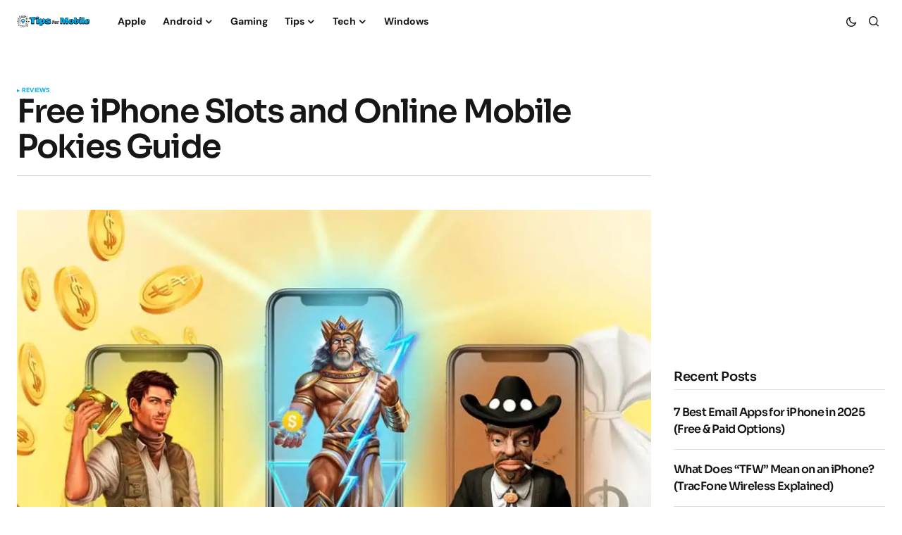

--- FILE ---
content_type: text/html; charset=UTF-8
request_url: https://www.tipsformobile.com/free-iphone-slots-and-online-mobile-pokies-guide/
body_size: 22416
content:
<!doctype html>
<html lang="en-US">
<head>
	<meta charset="UTF-8" />
	<meta name="viewport" content="width=device-width, initial-scale=1" />
	<link rel="profile" href="https://gmpg.org/xfn/11" />

	<title>Free iPhone Slots and Online Mobile Pokies Guide &raquo; TipsForMobile.com</title>
	<style>img:is([sizes="auto" i], [sizes^="auto," i]) { contain-intrinsic-size: 3000px 1500px }</style>
	
<!-- The SEO Framework by Sybre Waaijer -->
<meta name="robots" content="max-snippet:-1,max-image-preview:standard,max-video-preview:-1" />
<link rel="canonical" href="https://www.tipsformobile.com/free-iphone-slots-and-online-mobile-pokies-guide/" />
<meta name="description" content="Over the years, pokies have been known to provide punters with a unique gambling experience. As a result, players look for an easy and convenient way to access&#8230;" />
<meta property="og:type" content="article" />
<meta property="og:locale" content="en_US" />
<meta property="og:site_name" content="TipsForMobile.com" />
<meta property="og:title" content="Free iPhone Slots and Online Mobile Pokies Guide" />
<meta property="og:description" content="Over the years, pokies have been known to provide punters with a unique gambling experience. As a result, players look for an easy and convenient way to access this casino game. This has resulted in&#8230;" />
<meta property="og:url" content="https://www.tipsformobile.com/free-iphone-slots-and-online-mobile-pokies-guide/" />
<meta property="og:image" content="https://www.tipsformobile.com/wp-content/uploads/2022/11/pokiesman.jpg" />
<meta property="og:image:width" content="940" />
<meta property="og:image:height" content="627" />
<meta name="twitter:card" content="summary_large_image" />
<meta name="twitter:title" content="Free iPhone Slots and Online Mobile Pokies Guide" />
<meta name="twitter:description" content="Over the years, pokies have been known to provide punters with a unique gambling experience. As a result, players look for an easy and convenient way to access this casino game. This has resulted in&#8230;" />
<meta name="twitter:image" content="https://www.tipsformobile.com/wp-content/uploads/2022/11/pokiesman.jpg" />
<script type="application/ld+json">{"@context":"https://schema.org","@graph":[{"@type":"WebSite","@id":"https://www.tipsformobile.com/#/schema/WebSite","url":"https://www.tipsformobile.com/","name":"TipsForMobile.com","description":"Mobile phones tips and tricks","inLanguage":"en-US","potentialAction":{"@type":"SearchAction","target":{"@type":"EntryPoint","urlTemplate":"https://www.tipsformobile.com/search/{search_term_string}/"},"query-input":"required name=search_term_string"},"publisher":{"@type":"Organization","@id":"https://www.tipsformobile.com/#/schema/Organization","name":"TipsForMobile.com","url":"https://www.tipsformobile.com/","logo":{"@type":"ImageObject","url":"https://www.tipsformobile.com/wp-content/uploads/2015/06/favicon1111.png","contentUrl":"https://www.tipsformobile.com/wp-content/uploads/2015/06/favicon1111.png","width":32,"height":32}}},{"@type":"WebPage","@id":"https://www.tipsformobile.com/free-iphone-slots-and-online-mobile-pokies-guide/","url":"https://www.tipsformobile.com/free-iphone-slots-and-online-mobile-pokies-guide/","name":"Free iPhone Slots and Online Mobile Pokies Guide &raquo; TipsForMobile.com","description":"Over the years, pokies have been known to provide punters with a unique gambling experience. As a result, players look for an easy and convenient way to access&#8230;","inLanguage":"en-US","isPartOf":{"@id":"https://www.tipsformobile.com/#/schema/WebSite"},"breadcrumb":{"@type":"BreadcrumbList","@id":"https://www.tipsformobile.com/#/schema/BreadcrumbList","itemListElement":[{"@type":"ListItem","position":1,"item":"https://www.tipsformobile.com/","name":"TipsForMobile.com"},{"@type":"ListItem","position":2,"item":"https://www.tipsformobile.com/category/reviews/","name":"Category: Reviews"},{"@type":"ListItem","position":3,"name":"Free iPhone Slots and Online Mobile Pokies Guide"}]},"potentialAction":{"@type":"ReadAction","target":"https://www.tipsformobile.com/free-iphone-slots-and-online-mobile-pokies-guide/"},"datePublished":"2022-11-23","dateModified":"2024-09-16","author":{"@type":"Person","@id":"https://www.tipsformobile.com/#/schema/Person/c6ff123d6e081014971e5f90d068d367","name":"Staff"}}]}</script>
<!-- / The SEO Framework by Sybre Waaijer | 52.17ms meta | 11.01ms boot -->

<link rel='dns-prefetch' href='//pagead2.googlesyndication.com' />
<link rel='dns-prefetch' href='//fonts.googleapis.com' />

<link rel="alternate" type="application/rss+xml" title="TipsForMobile.com &raquo; Feed" href="https://www.tipsformobile.com/feed/" />
<link rel="alternate" type="application/rss+xml" title="TipsForMobile.com &raquo; Comments Feed" href="https://www.tipsformobile.com/comments/feed/" />
<link rel="alternate" type="application/rss+xml" title="TipsForMobile.com &raquo; Free iPhone Slots and Online Mobile Pokies Guide Comments Feed" href="https://www.tipsformobile.com/free-iphone-slots-and-online-mobile-pokies-guide/feed/" />
<script type="8457f3cafb3982b1af480c92-text/javascript">
window._wpemojiSettings = {"baseUrl":"https:\/\/s.w.org\/images\/core\/emoji\/16.0.1\/72x72\/","ext":".png","svgUrl":"https:\/\/s.w.org\/images\/core\/emoji\/16.0.1\/svg\/","svgExt":".svg","source":{"concatemoji":"https:\/\/www.tipsformobile.com\/wp-includes\/js\/wp-emoji-release.min.js?ver=29b6e14e274ce011c527fdca397a0d60"}};
/*! This file is auto-generated */
!function(s,n){var o,i,e;function c(e){try{var t={supportTests:e,timestamp:(new Date).valueOf()};sessionStorage.setItem(o,JSON.stringify(t))}catch(e){}}function p(e,t,n){e.clearRect(0,0,e.canvas.width,e.canvas.height),e.fillText(t,0,0);var t=new Uint32Array(e.getImageData(0,0,e.canvas.width,e.canvas.height).data),a=(e.clearRect(0,0,e.canvas.width,e.canvas.height),e.fillText(n,0,0),new Uint32Array(e.getImageData(0,0,e.canvas.width,e.canvas.height).data));return t.every(function(e,t){return e===a[t]})}function u(e,t){e.clearRect(0,0,e.canvas.width,e.canvas.height),e.fillText(t,0,0);for(var n=e.getImageData(16,16,1,1),a=0;a<n.data.length;a++)if(0!==n.data[a])return!1;return!0}function f(e,t,n,a){switch(t){case"flag":return n(e,"\ud83c\udff3\ufe0f\u200d\u26a7\ufe0f","\ud83c\udff3\ufe0f\u200b\u26a7\ufe0f")?!1:!n(e,"\ud83c\udde8\ud83c\uddf6","\ud83c\udde8\u200b\ud83c\uddf6")&&!n(e,"\ud83c\udff4\udb40\udc67\udb40\udc62\udb40\udc65\udb40\udc6e\udb40\udc67\udb40\udc7f","\ud83c\udff4\u200b\udb40\udc67\u200b\udb40\udc62\u200b\udb40\udc65\u200b\udb40\udc6e\u200b\udb40\udc67\u200b\udb40\udc7f");case"emoji":return!a(e,"\ud83e\udedf")}return!1}function g(e,t,n,a){var r="undefined"!=typeof WorkerGlobalScope&&self instanceof WorkerGlobalScope?new OffscreenCanvas(300,150):s.createElement("canvas"),o=r.getContext("2d",{willReadFrequently:!0}),i=(o.textBaseline="top",o.font="600 32px Arial",{});return e.forEach(function(e){i[e]=t(o,e,n,a)}),i}function t(e){var t=s.createElement("script");t.src=e,t.defer=!0,s.head.appendChild(t)}"undefined"!=typeof Promise&&(o="wpEmojiSettingsSupports",i=["flag","emoji"],n.supports={everything:!0,everythingExceptFlag:!0},e=new Promise(function(e){s.addEventListener("DOMContentLoaded",e,{once:!0})}),new Promise(function(t){var n=function(){try{var e=JSON.parse(sessionStorage.getItem(o));if("object"==typeof e&&"number"==typeof e.timestamp&&(new Date).valueOf()<e.timestamp+604800&&"object"==typeof e.supportTests)return e.supportTests}catch(e){}return null}();if(!n){if("undefined"!=typeof Worker&&"undefined"!=typeof OffscreenCanvas&&"undefined"!=typeof URL&&URL.createObjectURL&&"undefined"!=typeof Blob)try{var e="postMessage("+g.toString()+"("+[JSON.stringify(i),f.toString(),p.toString(),u.toString()].join(",")+"));",a=new Blob([e],{type:"text/javascript"}),r=new Worker(URL.createObjectURL(a),{name:"wpTestEmojiSupports"});return void(r.onmessage=function(e){c(n=e.data),r.terminate(),t(n)})}catch(e){}c(n=g(i,f,p,u))}t(n)}).then(function(e){for(var t in e)n.supports[t]=e[t],n.supports.everything=n.supports.everything&&n.supports[t],"flag"!==t&&(n.supports.everythingExceptFlag=n.supports.everythingExceptFlag&&n.supports[t]);n.supports.everythingExceptFlag=n.supports.everythingExceptFlag&&!n.supports.flag,n.DOMReady=!1,n.readyCallback=function(){n.DOMReady=!0}}).then(function(){return e}).then(function(){var e;n.supports.everything||(n.readyCallback(),(e=n.source||{}).concatemoji?t(e.concatemoji):e.wpemoji&&e.twemoji&&(t(e.twemoji),t(e.wpemoji)))}))}((window,document),window._wpemojiSettings);
</script>
<style id='wp-emoji-styles-inline-css'>

	img.wp-smiley, img.emoji {
		display: inline !important;
		border: none !important;
		box-shadow: none !important;
		height: 1em !important;
		width: 1em !important;
		margin: 0 0.07em !important;
		vertical-align: -0.1em !important;
		background: none !important;
		padding: 0 !important;
	}
</style>
<link rel='stylesheet' id='wp-block-library-css' href='https://www.tipsformobile.com/wp-includes/css/dist/block-library/style.min.css?ver=29b6e14e274ce011c527fdca397a0d60' media='all' />
<style id='classic-theme-styles-inline-css'>
/*! This file is auto-generated */
.wp-block-button__link{color:#fff;background-color:#32373c;border-radius:9999px;box-shadow:none;text-decoration:none;padding:calc(.667em + 2px) calc(1.333em + 2px);font-size:1.125em}.wp-block-file__button{background:#32373c;color:#fff;text-decoration:none}
</style>
<style id='global-styles-inline-css'>
:root{--wp--preset--aspect-ratio--square: 1;--wp--preset--aspect-ratio--4-3: 4/3;--wp--preset--aspect-ratio--3-4: 3/4;--wp--preset--aspect-ratio--3-2: 3/2;--wp--preset--aspect-ratio--2-3: 2/3;--wp--preset--aspect-ratio--16-9: 16/9;--wp--preset--aspect-ratio--9-16: 9/16;--wp--preset--color--black: #000000;--wp--preset--color--cyan-bluish-gray: #abb8c3;--wp--preset--color--white: #FFFFFF;--wp--preset--color--pale-pink: #f78da7;--wp--preset--color--vivid-red: #cf2e2e;--wp--preset--color--luminous-vivid-orange: #ff6900;--wp--preset--color--luminous-vivid-amber: #fcb900;--wp--preset--color--light-green-cyan: #7bdcb5;--wp--preset--color--vivid-green-cyan: #00d084;--wp--preset--color--pale-cyan-blue: #8ed1fc;--wp--preset--color--vivid-cyan-blue: #0693e3;--wp--preset--color--vivid-purple: #9b51e0;--wp--preset--color--blue: #59BACC;--wp--preset--color--green: #58AD69;--wp--preset--color--orange: #FFBC49;--wp--preset--color--red: #e32c26;--wp--preset--color--gray-50: #f8f9fa;--wp--preset--color--gray-100: #f8f9fb;--wp--preset--color--gray-200: #E0E0E0;--wp--preset--color--primary: #161616;--wp--preset--color--secondary: #585858;--wp--preset--color--layout: #f9f9f9;--wp--preset--color--border: #D9D9D9;--wp--preset--color--divider: #1D1D1F;--wp--preset--gradient--vivid-cyan-blue-to-vivid-purple: linear-gradient(135deg,rgba(6,147,227,1) 0%,rgb(155,81,224) 100%);--wp--preset--gradient--light-green-cyan-to-vivid-green-cyan: linear-gradient(135deg,rgb(122,220,180) 0%,rgb(0,208,130) 100%);--wp--preset--gradient--luminous-vivid-amber-to-luminous-vivid-orange: linear-gradient(135deg,rgba(252,185,0,1) 0%,rgba(255,105,0,1) 100%);--wp--preset--gradient--luminous-vivid-orange-to-vivid-red: linear-gradient(135deg,rgba(255,105,0,1) 0%,rgb(207,46,46) 100%);--wp--preset--gradient--very-light-gray-to-cyan-bluish-gray: linear-gradient(135deg,rgb(238,238,238) 0%,rgb(169,184,195) 100%);--wp--preset--gradient--cool-to-warm-spectrum: linear-gradient(135deg,rgb(74,234,220) 0%,rgb(151,120,209) 20%,rgb(207,42,186) 40%,rgb(238,44,130) 60%,rgb(251,105,98) 80%,rgb(254,248,76) 100%);--wp--preset--gradient--blush-light-purple: linear-gradient(135deg,rgb(255,206,236) 0%,rgb(152,150,240) 100%);--wp--preset--gradient--blush-bordeaux: linear-gradient(135deg,rgb(254,205,165) 0%,rgb(254,45,45) 50%,rgb(107,0,62) 100%);--wp--preset--gradient--luminous-dusk: linear-gradient(135deg,rgb(255,203,112) 0%,rgb(199,81,192) 50%,rgb(65,88,208) 100%);--wp--preset--gradient--pale-ocean: linear-gradient(135deg,rgb(255,245,203) 0%,rgb(182,227,212) 50%,rgb(51,167,181) 100%);--wp--preset--gradient--electric-grass: linear-gradient(135deg,rgb(202,248,128) 0%,rgb(113,206,126) 100%);--wp--preset--gradient--midnight: linear-gradient(135deg,rgb(2,3,129) 0%,rgb(40,116,252) 100%);--wp--preset--font-size--small: 13px;--wp--preset--font-size--medium: 20px;--wp--preset--font-size--large: 36px;--wp--preset--font-size--x-large: 42px;--wp--preset--spacing--20: 0.44rem;--wp--preset--spacing--30: 0.67rem;--wp--preset--spacing--40: 1rem;--wp--preset--spacing--50: 1.5rem;--wp--preset--spacing--60: 2.25rem;--wp--preset--spacing--70: 3.38rem;--wp--preset--spacing--80: 5.06rem;--wp--preset--shadow--natural: 6px 6px 9px rgba(0, 0, 0, 0.2);--wp--preset--shadow--deep: 12px 12px 50px rgba(0, 0, 0, 0.4);--wp--preset--shadow--sharp: 6px 6px 0px rgba(0, 0, 0, 0.2);--wp--preset--shadow--outlined: 6px 6px 0px -3px rgba(255, 255, 255, 1), 6px 6px rgba(0, 0, 0, 1);--wp--preset--shadow--crisp: 6px 6px 0px rgba(0, 0, 0, 1);}:where(.is-layout-flex){gap: 0.5em;}:where(.is-layout-grid){gap: 0.5em;}body .is-layout-flex{display: flex;}.is-layout-flex{flex-wrap: wrap;align-items: center;}.is-layout-flex > :is(*, div){margin: 0;}body .is-layout-grid{display: grid;}.is-layout-grid > :is(*, div){margin: 0;}:where(.wp-block-columns.is-layout-flex){gap: 2em;}:where(.wp-block-columns.is-layout-grid){gap: 2em;}:where(.wp-block-post-template.is-layout-flex){gap: 1.25em;}:where(.wp-block-post-template.is-layout-grid){gap: 1.25em;}.has-black-color{color: var(--wp--preset--color--black) !important;}.has-cyan-bluish-gray-color{color: var(--wp--preset--color--cyan-bluish-gray) !important;}.has-white-color{color: var(--wp--preset--color--white) !important;}.has-pale-pink-color{color: var(--wp--preset--color--pale-pink) !important;}.has-vivid-red-color{color: var(--wp--preset--color--vivid-red) !important;}.has-luminous-vivid-orange-color{color: var(--wp--preset--color--luminous-vivid-orange) !important;}.has-luminous-vivid-amber-color{color: var(--wp--preset--color--luminous-vivid-amber) !important;}.has-light-green-cyan-color{color: var(--wp--preset--color--light-green-cyan) !important;}.has-vivid-green-cyan-color{color: var(--wp--preset--color--vivid-green-cyan) !important;}.has-pale-cyan-blue-color{color: var(--wp--preset--color--pale-cyan-blue) !important;}.has-vivid-cyan-blue-color{color: var(--wp--preset--color--vivid-cyan-blue) !important;}.has-vivid-purple-color{color: var(--wp--preset--color--vivid-purple) !important;}.has-black-background-color{background-color: var(--wp--preset--color--black) !important;}.has-cyan-bluish-gray-background-color{background-color: var(--wp--preset--color--cyan-bluish-gray) !important;}.has-white-background-color{background-color: var(--wp--preset--color--white) !important;}.has-pale-pink-background-color{background-color: var(--wp--preset--color--pale-pink) !important;}.has-vivid-red-background-color{background-color: var(--wp--preset--color--vivid-red) !important;}.has-luminous-vivid-orange-background-color{background-color: var(--wp--preset--color--luminous-vivid-orange) !important;}.has-luminous-vivid-amber-background-color{background-color: var(--wp--preset--color--luminous-vivid-amber) !important;}.has-light-green-cyan-background-color{background-color: var(--wp--preset--color--light-green-cyan) !important;}.has-vivid-green-cyan-background-color{background-color: var(--wp--preset--color--vivid-green-cyan) !important;}.has-pale-cyan-blue-background-color{background-color: var(--wp--preset--color--pale-cyan-blue) !important;}.has-vivid-cyan-blue-background-color{background-color: var(--wp--preset--color--vivid-cyan-blue) !important;}.has-vivid-purple-background-color{background-color: var(--wp--preset--color--vivid-purple) !important;}.has-black-border-color{border-color: var(--wp--preset--color--black) !important;}.has-cyan-bluish-gray-border-color{border-color: var(--wp--preset--color--cyan-bluish-gray) !important;}.has-white-border-color{border-color: var(--wp--preset--color--white) !important;}.has-pale-pink-border-color{border-color: var(--wp--preset--color--pale-pink) !important;}.has-vivid-red-border-color{border-color: var(--wp--preset--color--vivid-red) !important;}.has-luminous-vivid-orange-border-color{border-color: var(--wp--preset--color--luminous-vivid-orange) !important;}.has-luminous-vivid-amber-border-color{border-color: var(--wp--preset--color--luminous-vivid-amber) !important;}.has-light-green-cyan-border-color{border-color: var(--wp--preset--color--light-green-cyan) !important;}.has-vivid-green-cyan-border-color{border-color: var(--wp--preset--color--vivid-green-cyan) !important;}.has-pale-cyan-blue-border-color{border-color: var(--wp--preset--color--pale-cyan-blue) !important;}.has-vivid-cyan-blue-border-color{border-color: var(--wp--preset--color--vivid-cyan-blue) !important;}.has-vivid-purple-border-color{border-color: var(--wp--preset--color--vivid-purple) !important;}.has-vivid-cyan-blue-to-vivid-purple-gradient-background{background: var(--wp--preset--gradient--vivid-cyan-blue-to-vivid-purple) !important;}.has-light-green-cyan-to-vivid-green-cyan-gradient-background{background: var(--wp--preset--gradient--light-green-cyan-to-vivid-green-cyan) !important;}.has-luminous-vivid-amber-to-luminous-vivid-orange-gradient-background{background: var(--wp--preset--gradient--luminous-vivid-amber-to-luminous-vivid-orange) !important;}.has-luminous-vivid-orange-to-vivid-red-gradient-background{background: var(--wp--preset--gradient--luminous-vivid-orange-to-vivid-red) !important;}.has-very-light-gray-to-cyan-bluish-gray-gradient-background{background: var(--wp--preset--gradient--very-light-gray-to-cyan-bluish-gray) !important;}.has-cool-to-warm-spectrum-gradient-background{background: var(--wp--preset--gradient--cool-to-warm-spectrum) !important;}.has-blush-light-purple-gradient-background{background: var(--wp--preset--gradient--blush-light-purple) !important;}.has-blush-bordeaux-gradient-background{background: var(--wp--preset--gradient--blush-bordeaux) !important;}.has-luminous-dusk-gradient-background{background: var(--wp--preset--gradient--luminous-dusk) !important;}.has-pale-ocean-gradient-background{background: var(--wp--preset--gradient--pale-ocean) !important;}.has-electric-grass-gradient-background{background: var(--wp--preset--gradient--electric-grass) !important;}.has-midnight-gradient-background{background: var(--wp--preset--gradient--midnight) !important;}.has-small-font-size{font-size: var(--wp--preset--font-size--small) !important;}.has-medium-font-size{font-size: var(--wp--preset--font-size--medium) !important;}.has-large-font-size{font-size: var(--wp--preset--font-size--large) !important;}.has-x-large-font-size{font-size: var(--wp--preset--font-size--x-large) !important;}
:where(.wp-block-post-template.is-layout-flex){gap: 1.25em;}:where(.wp-block-post-template.is-layout-grid){gap: 1.25em;}
:where(.wp-block-columns.is-layout-flex){gap: 2em;}:where(.wp-block-columns.is-layout-grid){gap: 2em;}
:root :where(.wp-block-pullquote){font-size: 1.5em;line-height: 1.6;}
</style>
<link rel='stylesheet' id='csco-styles-css' href='https://www.tipsformobile.com/wp-content/themes/newsreader/style.css?ver=1.0.2' media='all' />
<style type="text/css">@font-face {font-family:DM Sans;font-style:normal;font-weight:400;src:url(/cf-fonts/s/dm-sans/5.0.18/latin-ext/400/normal.woff2);unicode-range:U+0100-02AF,U+0304,U+0308,U+0329,U+1E00-1E9F,U+1EF2-1EFF,U+2020,U+20A0-20AB,U+20AD-20CF,U+2113,U+2C60-2C7F,U+A720-A7FF;font-display:swap;}@font-face {font-family:DM Sans;font-style:normal;font-weight:400;src:url(/cf-fonts/s/dm-sans/5.0.18/latin/400/normal.woff2);unicode-range:U+0000-00FF,U+0131,U+0152-0153,U+02BB-02BC,U+02C6,U+02DA,U+02DC,U+0304,U+0308,U+0329,U+2000-206F,U+2074,U+20AC,U+2122,U+2191,U+2193,U+2212,U+2215,U+FEFF,U+FFFD;font-display:swap;}@font-face {font-family:DM Sans;font-style:italic;font-weight:400;src:url(/cf-fonts/s/dm-sans/5.0.18/latin-ext/400/italic.woff2);unicode-range:U+0100-02AF,U+0304,U+0308,U+0329,U+1E00-1E9F,U+1EF2-1EFF,U+2020,U+20A0-20AB,U+20AD-20CF,U+2113,U+2C60-2C7F,U+A720-A7FF;font-display:swap;}@font-face {font-family:DM Sans;font-style:italic;font-weight:400;src:url(/cf-fonts/s/dm-sans/5.0.18/latin/400/italic.woff2);unicode-range:U+0000-00FF,U+0131,U+0152-0153,U+02BB-02BC,U+02C6,U+02DA,U+02DC,U+0304,U+0308,U+0329,U+2000-206F,U+2074,U+20AC,U+2122,U+2191,U+2193,U+2212,U+2215,U+FEFF,U+FFFD;font-display:swap;}@font-face {font-family:DM Sans;font-style:normal;font-weight:700;src:url(/cf-fonts/s/dm-sans/5.0.18/latin-ext/700/normal.woff2);unicode-range:U+0100-02AF,U+0304,U+0308,U+0329,U+1E00-1E9F,U+1EF2-1EFF,U+2020,U+20A0-20AB,U+20AD-20CF,U+2113,U+2C60-2C7F,U+A720-A7FF;font-display:swap;}@font-face {font-family:DM Sans;font-style:normal;font-weight:700;src:url(/cf-fonts/s/dm-sans/5.0.18/latin/700/normal.woff2);unicode-range:U+0000-00FF,U+0131,U+0152-0153,U+02BB-02BC,U+02C6,U+02DA,U+02DC,U+0304,U+0308,U+0329,U+2000-206F,U+2074,U+20AC,U+2122,U+2191,U+2193,U+2212,U+2215,U+FEFF,U+FFFD;font-display:swap;}@font-face {font-family:DM Sans;font-style:italic;font-weight:700;src:url(/cf-fonts/s/dm-sans/5.0.18/latin/700/italic.woff2);unicode-range:U+0000-00FF,U+0131,U+0152-0153,U+02BB-02BC,U+02C6,U+02DA,U+02DC,U+0304,U+0308,U+0329,U+2000-206F,U+2074,U+20AC,U+2122,U+2191,U+2193,U+2212,U+2215,U+FEFF,U+FFFD;font-display:swap;}@font-face {font-family:DM Sans;font-style:italic;font-weight:700;src:url(/cf-fonts/s/dm-sans/5.0.18/latin-ext/700/italic.woff2);unicode-range:U+0100-02AF,U+0304,U+0308,U+0329,U+1E00-1E9F,U+1EF2-1EFF,U+2020,U+20A0-20AB,U+20AD-20CF,U+2113,U+2C60-2C7F,U+A720-A7FF;font-display:swap;}</style>
<style type="text/css">@font-face {font-family:Sora;font-style:normal;font-weight:600;src:url(/cf-fonts/s/sora/5.0.16/latin-ext/600/normal.woff2);unicode-range:U+0100-02AF,U+0304,U+0308,U+0329,U+1E00-1E9F,U+1EF2-1EFF,U+2020,U+20A0-20AB,U+20AD-20CF,U+2113,U+2C60-2C7F,U+A720-A7FF;font-display:swap;}@font-face {font-family:Sora;font-style:normal;font-weight:600;src:url(/cf-fonts/s/sora/5.0.16/latin/600/normal.woff2);unicode-range:U+0000-00FF,U+0131,U+0152-0153,U+02BB-02BC,U+02C6,U+02DA,U+02DC,U+0304,U+0308,U+0329,U+2000-206F,U+2074,U+20AC,U+2122,U+2191,U+2193,U+2212,U+2215,U+FEFF,U+FFFD;font-display:swap;}@font-face {font-family:Sora;font-style:normal;font-weight:400;src:url(/cf-fonts/s/sora/5.0.16/latin-ext/400/normal.woff2);unicode-range:U+0100-02AF,U+0304,U+0308,U+0329,U+1E00-1E9F,U+1EF2-1EFF,U+2020,U+20A0-20AB,U+20AD-20CF,U+2113,U+2C60-2C7F,U+A720-A7FF;font-display:swap;}@font-face {font-family:Sora;font-style:normal;font-weight:400;src:url(/cf-fonts/s/sora/5.0.16/latin/400/normal.woff2);unicode-range:U+0000-00FF,U+0131,U+0152-0153,U+02BB-02BC,U+02C6,U+02DA,U+02DC,U+0304,U+0308,U+0329,U+2000-206F,U+2074,U+20AC,U+2122,U+2191,U+2193,U+2212,U+2215,U+FEFF,U+FFFD;font-display:swap;}@font-face {font-family:Sora;font-style:normal;font-weight:500;src:url(/cf-fonts/s/sora/5.0.16/latin-ext/500/normal.woff2);unicode-range:U+0100-02AF,U+0304,U+0308,U+0329,U+1E00-1E9F,U+1EF2-1EFF,U+2020,U+20A0-20AB,U+20AD-20CF,U+2113,U+2C60-2C7F,U+A720-A7FF;font-display:swap;}@font-face {font-family:Sora;font-style:normal;font-weight:500;src:url(/cf-fonts/s/sora/5.0.16/latin/500/normal.woff2);unicode-range:U+0000-00FF,U+0131,U+0152-0153,U+02BB-02BC,U+02C6,U+02DA,U+02DC,U+0304,U+0308,U+0329,U+2000-206F,U+2074,U+20AC,U+2122,U+2191,U+2193,U+2212,U+2215,U+FEFF,U+FFFD;font-display:swap;}@font-face {font-family:Sora;font-style:normal;font-weight:700;src:url(/cf-fonts/s/sora/5.0.16/latin-ext/700/normal.woff2);unicode-range:U+0100-02AF,U+0304,U+0308,U+0329,U+1E00-1E9F,U+1EF2-1EFF,U+2020,U+20A0-20AB,U+20AD-20CF,U+2113,U+2C60-2C7F,U+A720-A7FF;font-display:swap;}@font-face {font-family:Sora;font-style:normal;font-weight:700;src:url(/cf-fonts/s/sora/5.0.16/latin/700/normal.woff2);unicode-range:U+0000-00FF,U+0131,U+0152-0153,U+02BB-02BC,U+02C6,U+02DA,U+02DC,U+0304,U+0308,U+0329,U+2000-206F,U+2074,U+20AC,U+2122,U+2191,U+2193,U+2212,U+2215,U+FEFF,U+FFFD;font-display:swap;}@font-face {font-family:Sora;font-style:normal;font-weight:800;src:url(/cf-fonts/s/sora/5.0.16/latin/800/normal.woff2);unicode-range:U+0000-00FF,U+0131,U+0152-0153,U+02BB-02BC,U+02C6,U+02DA,U+02DC,U+0304,U+0308,U+0329,U+2000-206F,U+2074,U+20AC,U+2122,U+2191,U+2193,U+2212,U+2215,U+FEFF,U+FFFD;font-display:swap;}@font-face {font-family:Sora;font-style:normal;font-weight:800;src:url(/cf-fonts/s/sora/5.0.16/latin-ext/800/normal.woff2);unicode-range:U+0100-02AF,U+0304,U+0308,U+0329,U+1E00-1E9F,U+1EF2-1EFF,U+2020,U+20A0-20AB,U+20AD-20CF,U+2113,U+2C60-2C7F,U+A720-A7FF;font-display:swap;}</style>
<style id='cs-customizer-output-styles-inline-css'>
:root{--cs-light-site-background:#FFFFFF;--cs-dark-site-background:#161616;--cs-light-header-background:#ffffff;--cs-dark-header-background:#161616;--cs-light-header-submenu-background:#ffffff;--cs-dark-header-submenu-background:#161616;--cs-light-footer-background:#f0f0f0;--cs-dark-footer-background:#161616;--cs-light-offcanvas-background:#ffffff;--cs-dark-offcanvas-background:#161616;--cs-light-layout-background:#f6f6f6;--cs-dark-layout-background:#232323;--cs-light-primary-color:#161616;--cs-dark-primary-color:#FFFFFF;--cs-light-secondary-color:#585858;--cs-dark-secondary-color:#CDCDCD;--cs-light-accent-color:#00aeef;--cs-dark-accent-color:#ffffff;--cs-light-input-background:#FFFFFF;--cs-dark-input-background:#FFFFFF;--cs-light-button-background:#00aeef;--cs-dark-button-background:#0038ff;--cs-light-button-color:#FFFFFF;--cs-dark-button-color:#FFFFFF;--cs-light-button-hover-background:#0033e9;--cs-dark-button-hover-background:#0033e9;--cs-light-button-hover-color:#FFFFFF;--cs-dark-button-hover-color:#FFFFFF;--cs-light-border-color:#D9D9D9;--cs-dark-border-color:#343434;--cs-light-overlay-background:#ffffff;--cs-dark-overlay-background:#161616;--cs-light-video-icon-color:#161616;--cs-dark-video-icon-color:#161616;--cs-heading-1-font-size:2.25rem;--cs-heading-2-font-size:2rem;--cs-heading-3-font-size:1.5rem;--cs-heading-4-font-size:1.125rem;--cs-heading-5-font-size:1rem;--cs-heading-6-font-size:0.9375rem;--cs-header-initial-height:60px;--cs-header-height:60px;--cs-header-border-width:0px;}:root, [data-scheme="light"]{--cs-light-overlay-background-rgb:255,255,255;}:root, [data-scheme="dark"]{--cs-dark-overlay-background-rgb:22,22,22;}.cs-header-bottombar{--cs-header-bottombar-alignment:flex-start;}.cs-posts-area__home.cs-posts-area__grid{--cs-posts-area-grid-columns:3;--cs-posts-area-grid-column-gap:24px;}.cs-posts-area__home{--cs-posts-area-grid-row-gap:24px;--cs-entry-title-font-size:1.5rem;}.cs-posts-area__archive.cs-posts-area__grid{--cs-posts-area-grid-columns:3;--cs-posts-area-grid-column-gap:24px;}.cs-posts-area__archive{--cs-posts-area-grid-row-gap:40px;--cs-entry-title-font-size:1.5rem;}.cs-posts-area__read-next{--cs-entry-title-font-size:1.5rem;}.cs-banner-archive{--cs-banner-label-alignment:left;}.cs-banner-post-after{--cs-banner-label-alignment:left;}@media (max-width: 1199.98px){.cs-posts-area__home.cs-posts-area__grid{--cs-posts-area-grid-columns:3;--cs-posts-area-grid-column-gap:24px;}.cs-posts-area__home{--cs-posts-area-grid-row-gap:24px;--cs-entry-title-font-size:1.5rem;}.cs-posts-area__archive.cs-posts-area__grid{--cs-posts-area-grid-columns:2;--cs-posts-area-grid-column-gap:24px;}.cs-posts-area__archive{--cs-posts-area-grid-row-gap:40px;--cs-entry-title-font-size:1.5rem;}.cs-posts-area__read-next{--cs-entry-title-font-size:1.5rem;}}@media (max-width: 991.98px){.cs-posts-area__home.cs-posts-area__grid{--cs-posts-area-grid-columns:2;--cs-posts-area-grid-column-gap:24px;}.cs-posts-area__home{--cs-posts-area-grid-row-gap:24px;--cs-entry-title-font-size:1.5rem;}.cs-posts-area__archive.cs-posts-area__grid{--cs-posts-area-grid-columns:2;--cs-posts-area-grid-column-gap:24px;}.cs-posts-area__archive{--cs-posts-area-grid-row-gap:40px;--cs-entry-title-font-size:1.5rem;}.cs-posts-area__read-next{--cs-entry-title-font-size:1.5rem;}}@media (max-width: 767.98px){.cs-posts-area__home.cs-posts-area__grid{--cs-posts-area-grid-columns:1;--cs-posts-area-grid-column-gap:24px;}.cs-posts-area__home{--cs-posts-area-grid-row-gap:24px;--cs-entry-title-font-size:1.25rem;}.cs-posts-area__archive.cs-posts-area__grid{--cs-posts-area-grid-columns:1;--cs-posts-area-grid-column-gap:24px;}.cs-posts-area__archive{--cs-posts-area-grid-row-gap:24px;--cs-entry-title-font-size:1.25rem;}.cs-posts-area__read-next{--cs-entry-title-font-size:1.25rem;}}
</style>
<script src="//pagead2.googlesyndication.com/pagead/js/adsbygoogle.js?ver=29b6e14e274ce011c527fdca397a0d60" id="csco_adsense-js" type="8457f3cafb3982b1af480c92-text/javascript"></script>
<link rel="https://api.w.org/" href="https://www.tipsformobile.com/wp-json/" /><link rel="alternate" title="JSON" type="application/json" href="https://www.tipsformobile.com/wp-json/wp/v2/posts/16448" /><link rel="EditURI" type="application/rsd+xml" title="RSD" href="https://www.tipsformobile.com/xmlrpc.php?rsd" />
<link rel="alternate" title="oEmbed (JSON)" type="application/json+oembed" href="https://www.tipsformobile.com/wp-json/oembed/1.0/embed?url=https%3A%2F%2Fwww.tipsformobile.com%2Ffree-iphone-slots-and-online-mobile-pokies-guide%2F" />
<link rel="alternate" title="oEmbed (XML)" type="text/xml+oembed" href="https://www.tipsformobile.com/wp-json/oembed/1.0/embed?url=https%3A%2F%2Fwww.tipsformobile.com%2Ffree-iphone-slots-and-online-mobile-pokies-guide%2F&#038;format=xml" />
<style id='cs-theme-typography'>
	:root {
		/* Base Font */
		--cs-font-base-family: DM Sans;
		--cs-font-base-size: 1rem;
		--cs-font-base-weight: 400;
		--cs-font-base-style: normal;
		--cs-font-base-letter-spacing: normal;
		--cs-font-base-line-height: 1.5;

		/* Primary Font */
		--cs-font-primary-family: DM Sans;
		--cs-font-primary-size: 0.75rem;
		--cs-font-primary-weight: 700;
		--cs-font-primary-style: normal;
		--cs-font-primary-letter-spacing: normal;
		--cs-font-primary-text-transform: none;
		--cs-font-primary-line-height: 1.2;

		/* Secondary Font */
		--cs-font-secondary-family: DM Sans;
		--cs-font-secondary-size: 0.75rem;
		--cs-font-secondary-weight: 400;
		--cs-font-secondary-style: normal;
		--cs-font-secondary-letter-spacing: normal;
		--cs-font-secondary-text-transform: none;
		--cs-font-secondary-line-height: 1.1;

		/* Section Headings Font */
		--cs-font-section-headings-family: Sora;
		--cs-font-section-headings-size: 1.125rem;
		--cs-font-section-headings-weight: 600;
		--cs-font-section-headings-style: normal;
		--cs-font-section-headings-letter-spacing: -0.02em;
		--cs-font-section-headings-text-transform: none;
		--cs-font-section-headings-line-height: 1.1;

		/* Post Title Font Size */
		--cs-font-post-title-family: Sora;
		--cs-font-post-title-weight: 600;
		--cs-font-post-title-size: 2.875rem;
		--cs-font-post-title-letter-spacing: -0.04em;
		--cs-font-post-title-line-height: 1.1;

		/* Post Subbtitle */
		--cs-font-post-subtitle-family: DM Sans;
		--cs-font-post-subtitle-weight: 400;
		--cs-font-post-subtitle-size: 1.25rem;
		--cs-font-post-subtitle-letter-spacing: normal;
		--cs-font-post-subtitle-line-height: 1.4;

		/* Post Category Font */
		--cs-font-category-family: DM Sans;
		--cs-font-category-size: 0.5625rem;
		--cs-font-category-weight: 700;
		--cs-font-category-style: normal;
		--cs-font-category-letter-spacing: 0.02em;
		--cs-font-category-text-transform: uppercase;
		--cs-font-category-line-height: 1.1;

		/* Post Meta Font */
		--cs-font-post-meta-family: DM Sans;
		--cs-font-post-meta-size: 0.75rem;
		--cs-font-post-meta-weight: 400;
		--cs-font-post-meta-style: normal;
		--cs-font-post-meta-letter-spacing: normal;
		--cs-font-post-meta-text-transform: none;
		--cs-font-post-meta-line-height: 1.1;

		/* Post Content */
		--cs-font-post-content-family: DM Sans;
		--cs-font-post-content-weight: 400;
		--cs-font-post-content-size: 1.125rem;
		--cs-font-post-content-letter-spacing: normal;
		--cs-font-post-content-line-height: 1.6;

		/* Input Font */
		--cs-font-input-family: DM Sans;
		--cs-font-input-size: 0.875rem;
		--cs-font-input-weight: 400;
		--cs-font-input-style: normal;
		--cs-font-input-line-height: 1.3;
		--cs-font-input-letter-spacing: normal;
		--cs-font-input-text-transform: none;

		/* Entry Title Font Size */
		--cs-font-entry-title-family: Sora;
		--cs-font-entry-title-weight: 600;
		--cs-font-entry-title-letter-spacing: -0.04em;
		--cs-font-entry-title-line-height: 1.1;

		/* Entry Excerpt */
		--cs-font-entry-excerpt-family: DM Sans;
		--cs-font-entry-excerpt-weight: 400;
		--cs-font-entry-excerpt-size: 1rem;
		--cs-font-entry-excerpt-letter-spacing: normal;
		--cs-font-entry-excerpt-line-height: normal;

		/* Logos --------------- */

		/* Main Logo */
		--cs-font-main-logo-family: DM Sans;
		--cs-font-main-logo-size: 1.375rem;
		--cs-font-main-logo-weight: 700;
		--cs-font-main-logo-style: normal;
		--cs-font-main-logo-letter-spacing: -0.02em;
		--cs-font-main-logo-text-transform: none;

		/* Mobile Logo */
		--cs-font-mobile-logo-family: DM Sans;
		--cs-font-mobile-logo-size: 1.375rem;
		--cs-font-mobile-logo-weight: 700;
		--cs-font-mobile-logo-style: normal;
		--cs-font-mobile-logo-letter-spacing: -0.02em;
		--cs-font-mobile-logo-text-transform: none;

		/* Footer Logo */
		--cs-font-footer-logo-family: DM Sans;
		--cs-font-footer-logo-size: 1.375rem;
		--cs-font-footer-logo-weight: 700;
		--cs-font-footer-logo-style: normal;
		--cs-font-footer-logo-letter-spacing: -0.02em;
		--cs-font-footer-logo-text-transform: none;

		/* Headings --------------- */

		/* Headings */
		--cs-font-headings-family: Sora;
		--cs-font-headings-weight: 600;
		--cs-font-headings-style: normal;
		--cs-font-headings-line-height: 1.1;
		--cs-font-headings-letter-spacing: -0.04em;
		--cs-font-headings-text-transform: none;

		/* Menu Font --------------- */

		/* Menu */
		/* Used for main top level menu elements. */
		--cs-font-menu-family: DM Sans;
		--cs-font-menu-size: 0.875rem;
		--cs-font-menu-weight: 700;
		--cs-font-menu-style: normal;
		--cs-font-menu-letter-spacing: normal;
		--cs-font-menu-text-transform: none;
		--cs-font-menu-line-height: 1.3;

		/* Submenu Font */
		/* Used for submenu elements. */
		--cs-font-submenu-family: DM Sans;
		--cs-font-submenu-size: 0.75rem;
		--cs-font-submenu-weight: 400;
		--cs-font-submenu-style: normal;
		--cs-font-submenu-letter-spacing: normal;
		--cs-font-submenu-text-transform: none;
		--cs-font-submenu-line-height: 1.3;

		/* Footer Menu */
		--cs-font-footer-menu-family: DM Sans;
		--cs-font-footer-menu-size: 0.75rem;
		--cs-font-footer-menu-weight: 700;
		--cs-font-footer-menu-style: normal;
		--cs-font-footer-menu-letter-spacing: -0.02em;
		--cs-font-footer-menu-text-transform: uppercase;
		--cs-font-footer-menu-line-height: 1.2;

		/* Footer Submenu Font */
		--cs-font-footer-submenu-family: DM Sans;
		--cs-font-footer-submenu-size: 0.75rem;
		--cs-font-footer-submenu-weight: 700;
		--cs-font-footer-submenu-style: normal;
		--cs-font-footer-submenu-letter-spacing: normal;
		--cs-font-footer-submenu-text-transform: none;
		--cs-font-footer-submenu-line-height: 1.1;

		/* Bottombar Menu Font */
		--cs-font-bottombar-menu-family: DM Sans;
		--cs-font-bottombar-menu-size: 0.75rem;
		--cs-font-bottombar-menu-weight: 700;
		--cs-font-bottombar-menu-style: normal;
		--cs-font-bottombar-menu-letter-spacing: normal;
		--cs-font-bottombar-menu-text-transform: none;
		--cs-font-bottombar-menu-line-height: 1.3;
	}
</style>
<link rel="icon" href="https://www.tipsformobile.com/wp-content/uploads/2015/06/favicon1111.png" sizes="32x32" />
<link rel="icon" href="https://www.tipsformobile.com/wp-content/uploads/2015/06/favicon1111.png" sizes="192x192" />
<link rel="apple-touch-icon" href="https://www.tipsformobile.com/wp-content/uploads/2015/06/favicon1111.png" />
<meta name="msapplication-TileImage" content="https://www.tipsformobile.com/wp-content/uploads/2015/06/favicon1111.png" />
	<script data-grow-initializer="" type="8457f3cafb3982b1af480c92-text/javascript">!(function(){window.growMe||((window.growMe=function(e){window.growMe._.push(e);}),(window.growMe._=[]));var e=document.createElement("script");(e.type="text/javascript"),(e.src="https://faves.grow.me/main.js"),(e.defer=!0),e.setAttribute("data-grow-faves-site-id","U2l0ZTozNTJkNmUzYS0xYmQ0LTQxNzYtYTM1MS05YWZmNjY5ODAwMTg=");var t=document.getElementsByTagName("script")[0];t.parentNode.insertBefore(e,t);})();</script>
</head>

<body class="wp-singular post-template-default single single-post postid-16448 single-format-standard wp-embed-responsive wp-theme-newsreader cs-page-layout-right cs-navbar-smart-enabled cs-sticky-sidebar-enabled cs-stick-to-top" data-scheme='auto'>

<div class="cs-wrapper">

	
	
	<div class="cs-site-overlay"></div>

	<div class="cs-offcanvas" data-scheme="auto" data-l="light" data-d="dark">

		<div class="cs-offcanvas__header">
			
					<div class="cs-logo cs-logo-mobile">
			<a class="cs-header__logo cs-header__logo-mobile cs-logo-default" href="https://www.tipsformobile.com/">
				<img src="https://www.tipsformobile.com/wp-content/uploads/2020/10/tips_logo-1.png"  alt="TipsForMobile.com"  width="222.54545454545"  height="40" >			</a>

									<a class="cs-header__logo cs-logo-dark" href="https://www.tipsformobile.com/">
							<img src="https://www.tipsformobile.com/wp-content/uploads/2020/10/tips_logo-1.png"  alt="TipsForMobile.com"  width="222.54545454545"  height="40" >						</a>
							</div>
		 

			<nav class="cs-offcanvas__nav">
				<span class="cs-offcanvas__toggle" role="button" aria-label="Close mobile menu button">
					<i class="cs-icon cs-icon-x"></i>
				</span>
			</nav>

					</div>

		<div class="cs-offcanvas__search cs-container">
			
<form role="search" method="get" class="cs-search__form" action="https://www.tipsformobile.com/">
	<div class="cs-search__group" data-scheme="light">
		<input required class="cs-search__input" type="search" value="" name="s" placeholder="Search..." role="searchbox">

		<button class="cs-search__submit" aria-label="Search" type="submit">
			Search		</button>
	</div>
</form>
		</div>

		<aside class="cs-offcanvas__sidebar">
			<div class="cs-offcanvas__inner cs-offcanvas__area cs-widget-area cs-container">

				<div class="widget widget_nav_menu"><div class="menu-main-container"><ul id="menu-main" class="menu"><li id="menu-item-3884" class="menu-item menu-item-type-taxonomy menu-item-object-category menu-item-3884 csco-menu-item-style-none"><a href="https://www.tipsformobile.com/category/tips/ios/">Apple</a></li>
<li id="menu-item-3883" class="menu-item menu-item-type-taxonomy menu-item-object-category menu-item-has-children menu-item-3883 csco-menu-item-style-none"><a href="https://www.tipsformobile.com/category/tips/android/">Android</a>
<ul class="sub-menu">
	<li id="menu-item-2838" class="menu-item menu-item-type-taxonomy menu-item-object-category menu-item-2838 csco-menu-item-style-none"><a href="https://www.tipsformobile.com/category/apps/">Apps</a></li>
</ul>
</li>
<li id="menu-item-2839" class="menu-item menu-item-type-taxonomy menu-item-object-category menu-item-2839 csco-menu-item-style-none"><a href="https://www.tipsformobile.com/category/games/">Gaming</a></li>
<li id="menu-item-2844" class="menu-item menu-item-type-taxonomy menu-item-object-category menu-item-has-children menu-item-2844 csco-menu-item-style-none"><a href="https://www.tipsformobile.com/category/tips/">Tips</a>
<ul class="sub-menu">
	<li id="menu-item-2840" class="menu-item menu-item-type-taxonomy menu-item-object-category menu-item-2840 csco-menu-item-style-none"><a href="https://www.tipsformobile.com/category/hacks/">Hacks</a></li>
	<li id="menu-item-2843" class="menu-item menu-item-type-taxonomy menu-item-object-category menu-item-2843 csco-menu-item-style-none"><a href="https://www.tipsformobile.com/category/software/">Software</a></li>
	<li id="menu-item-24780" class="menu-item menu-item-type-taxonomy menu-item-object-category menu-item-24780 csco-menu-item-style-none"><a href="https://www.tipsformobile.com/category/wiki/">Wiki</a></li>
</ul>
</li>
<li id="menu-item-2845" class="menu-item menu-item-type-taxonomy menu-item-object-category menu-item-has-children menu-item-2845 csco-menu-item-style-none"><a href="https://www.tipsformobile.com/category/tech/">Tech</a>
<ul class="sub-menu">
	<li id="menu-item-2842" class="menu-item menu-item-type-taxonomy menu-item-object-category current-post-ancestor current-menu-parent current-post-parent menu-item-2842 csco-menu-item-style-none"><a href="https://www.tipsformobile.com/category/reviews/">Reviews</a></li>
	<li id="menu-item-3880" class="menu-item menu-item-type-taxonomy menu-item-object-category menu-item-3880 csco-menu-item-style-none"><a href="https://www.tipsformobile.com/category/tech/firestick/">Firestick</a></li>
	<li id="menu-item-3881" class="menu-item menu-item-type-taxonomy menu-item-object-category menu-item-3881 csco-menu-item-style-none"><a href="https://www.tipsformobile.com/category/tech/gadgets/">Gadgets</a></li>
	<li id="menu-item-3882" class="menu-item menu-item-type-taxonomy menu-item-object-category menu-item-3882 csco-menu-item-style-none"><a href="https://www.tipsformobile.com/category/tech/internet/">Internet</a></li>
</ul>
</li>
<li id="menu-item-24781" class="menu-item menu-item-type-taxonomy menu-item-object-category menu-item-24781 csco-menu-item-style-none"><a href="https://www.tipsformobile.com/category/tips/windows/">Windows</a></li>
</ul></div></div>
				
				<div class="cs-offcanvas__bottombar">
					
							<div class="cs-social">
																	</div>
					<span class="cs-site-scheme-toggle cs-offcanvas__scheme-toggle" role="button" aria-label="Scheme Toggle">
				<span class="cs-header__scheme-toggle-icons">
					<i class="cs-header__scheme-toggle-icon cs-icon cs-icon-light-mode"></i>
					<i class="cs-header__scheme-toggle-icon cs-icon cs-icon-dark-mode"></i>
				</span>
			</span>
						</div>
			</div>
		</aside>

	</div>
	
	<div id="page" class="cs-site">

		
		<div class="cs-site-inner">

			
			
<div class="cs-header-before"></div>

<header class="cs-header cs-header-stretch" data-scheme="auto" data-l="light" data-d="dark">
	<div class="cs-header__outer">
		<div class="cs-container">
			<div class="cs-header__inner cs-header__inner-desktop">
				<div class="cs-header__col cs-col-left">
							<div class="cs-logo cs-logo-desktop">
			<a class="cs-header__logo cs-logo-default " href="https://www.tipsformobile.com/">
				<img src="https://www.tipsformobile.com/wp-content/uploads/2020/10/tips_logo-1.png"  alt="TipsForMobile.com"  width="222.54545454545"  height="40" >			</a>

									<a class="cs-header__logo cs-logo-dark " href="https://www.tipsformobile.com/">
							<img src="https://www.tipsformobile.com/wp-content/uploads/2020/10/tips_logo-1.png"  alt="TipsForMobile.com"  width="222.54545454545"  height="40" >						</a>
							</div>
				<div class="cs-logo cs-logo-mobile">
			<a class="cs-header__logo cs-header__logo-mobile cs-logo-default" href="https://www.tipsformobile.com/">
				<img src="https://www.tipsformobile.com/wp-content/uploads/2020/10/tips_logo-1.png"  alt="TipsForMobile.com"  width="222.54545454545"  height="40" >			</a>

									<a class="cs-header__logo cs-logo-dark" href="https://www.tipsformobile.com/">
							<img src="https://www.tipsformobile.com/wp-content/uploads/2020/10/tips_logo-1.png"  alt="TipsForMobile.com"  width="222.54545454545"  height="40" >						</a>
							</div>
		<nav class="cs-header__nav"><ul id="menu-main-1" class="cs-header__nav-inner"><li class="menu-item menu-item-type-taxonomy menu-item-object-category menu-item-3884 csco-menu-item-style-none"><a href="https://www.tipsformobile.com/category/tips/ios/"><span><span>Apple</span></span></a></li>
<li class="menu-item menu-item-type-taxonomy menu-item-object-category menu-item-has-children menu-item-3883 csco-menu-item-style-none"><a href="https://www.tipsformobile.com/category/tips/android/"><span><span>Android</span></span></a>
<ul class="sub-menu">
	<li class="menu-item menu-item-type-taxonomy menu-item-object-category menu-item-2838 csco-menu-item-style-none"><a href="https://www.tipsformobile.com/category/apps/"><span>Apps</span></a></li>
</ul>
</li>
<li class="menu-item menu-item-type-taxonomy menu-item-object-category menu-item-2839 csco-menu-item-style-none"><a href="https://www.tipsformobile.com/category/games/"><span><span>Gaming</span></span></a></li>
<li class="menu-item menu-item-type-taxonomy menu-item-object-category menu-item-has-children menu-item-2844 csco-menu-item-style-none"><a href="https://www.tipsformobile.com/category/tips/"><span><span>Tips</span></span></a>
<ul class="sub-menu">
	<li class="menu-item menu-item-type-taxonomy menu-item-object-category menu-item-2840 csco-menu-item-style-none"><a href="https://www.tipsformobile.com/category/hacks/"><span>Hacks</span></a></li>
	<li class="menu-item menu-item-type-taxonomy menu-item-object-category menu-item-2843 csco-menu-item-style-none"><a href="https://www.tipsformobile.com/category/software/"><span>Software</span></a></li>
	<li class="menu-item menu-item-type-taxonomy menu-item-object-category menu-item-24780 csco-menu-item-style-none"><a href="https://www.tipsformobile.com/category/wiki/"><span>Wiki</span></a></li>
</ul>
</li>
<li class="menu-item menu-item-type-taxonomy menu-item-object-category menu-item-has-children menu-item-2845 csco-menu-item-style-none"><a href="https://www.tipsformobile.com/category/tech/"><span><span>Tech</span></span></a>
<ul class="sub-menu">
	<li class="menu-item menu-item-type-taxonomy menu-item-object-category current-post-ancestor current-menu-parent current-post-parent menu-item-2842 csco-menu-item-style-none"><a href="https://www.tipsformobile.com/category/reviews/"><span>Reviews</span></a></li>
	<li class="menu-item menu-item-type-taxonomy menu-item-object-category menu-item-3880 csco-menu-item-style-none"><a href="https://www.tipsformobile.com/category/tech/firestick/"><span>Firestick</span></a></li>
	<li class="menu-item menu-item-type-taxonomy menu-item-object-category menu-item-3881 csco-menu-item-style-none"><a href="https://www.tipsformobile.com/category/tech/gadgets/"><span>Gadgets</span></a></li>
	<li class="menu-item menu-item-type-taxonomy menu-item-object-category menu-item-3882 csco-menu-item-style-none"><a href="https://www.tipsformobile.com/category/tech/internet/"><span>Internet</span></a></li>
</ul>
</li>
<li class="menu-item menu-item-type-taxonomy menu-item-object-category menu-item-24781 csco-menu-item-style-none"><a href="https://www.tipsformobile.com/category/tips/windows/"><span><span>Windows</span></span></a></li>
</ul></nav>				</div>

				<div class="cs-header__col cs-col-right">
					<div class="cs-header__toggles">
									<span class="cs-site-scheme-toggle cs-header__scheme-toggle" role="button" aria-label="Dark mode toggle button">
				<span class="cs-header__scheme-toggle-icons">
					<i class="cs-header__scheme-toggle-icon cs-icon cs-icon-light-mode"></i>
					<i class="cs-header__scheme-toggle-icon cs-icon cs-icon-dark-mode"></i>
				</span>
			</span>
				<span class="cs-header__search-toggle" role="button" aria-label="Search">
			<i class="cs-icon cs-icon-search"></i>
		</span>
							</div>
									</div>
			</div>

			
<div class="cs-header__inner cs-header__inner-mobile">
	<div class="cs-header__col cs-col-left">
						<span class="cs-header__burger-toggle " role="button" aria-label="Burger menu button">
					<i class="cs-icon cs-icon-menu"></i>
					<i class="cs-icon cs-icon-x"></i>
				</span>
				<span class="cs-header__offcanvas-toggle " role="button" aria-label="Mobile menu button">
					<i class="cs-icon cs-icon-menu"></i>
				</span>
							<div class="cs-logo cs-logo-mobile">
			<a class="cs-header__logo cs-header__logo-mobile cs-logo-default" href="https://www.tipsformobile.com/">
				<img src="https://www.tipsformobile.com/wp-content/uploads/2020/10/tips_logo-1.png"  alt="TipsForMobile.com"  width="222.54545454545"  height="40" >			</a>

									<a class="cs-header__logo cs-logo-dark" href="https://www.tipsformobile.com/">
							<img src="https://www.tipsformobile.com/wp-content/uploads/2020/10/tips_logo-1.png"  alt="TipsForMobile.com"  width="222.54545454545"  height="40" >						</a>
							</div>
			</div>
	<div class="cs-header__col cs-col-right">
				<span class="cs-header__search-toggle" role="button" aria-label="Search">
			<i class="cs-icon cs-icon-search"></i>
		</span>
			</div>
</div>
			
<div class="cs-search">
	<div class="cs-search__inner">
		<div class="cs-search__form-container">
			
<form role="search" method="get" class="cs-search__form" action="https://www.tipsformobile.com/">
	<div class="cs-search__group" data-scheme="light">
		<input required class="cs-search__input" type="search" value="" name="s" placeholder="Search..." role="searchbox">

		<button class="cs-search__submit" aria-label="Search" type="submit">
			Search		</button>
	</div>
</form>
		</div>
	</div>
</div>
			<div class="cs-burger-menu">
	<div class="cs-container">
		
					<div class="cs-burger-menu__bottombar">
						<div class="cs-social">
																	</div>
									</div>
			</div>
</div>
		</div>
	</div>
	<div class="cs-header-overlay"></div>
</header>


			
			<main id="main" class="cs-site-primary">

				
				<div class="cs-site-content cs-sidebar-enabled cs-sidebar-right">

					
					<div class="cs-container">

						
<div class="cs-entry__header cs-entry__header-standard">
	<div class="cs-entry__header-inner">
		<div class="cs-entry__outer">
			<div class="cs-entry__inner cs-entry__content">
				<div class="cs-entry__post-meta" ><div class="cs-meta-category"><ul class="post-categories">
	<li><a href="https://www.tipsformobile.com/category/reviews/" rel="category tag">Reviews</a></li></ul></div></div><h1 class="cs-entry__title"><span>Free iPhone Slots and Online Mobile Pokies Guide</span></h1>			</div>
		</div>
	</div>
</div>

						<div id="content" class="cs-main-content">

							
<div id="primary" class="cs-content-area">

	
	
		
			
<div class="cs-entry__wrap">

	
	<div class="cs-entry__container">

				<div class="cs-entry__infobar">
			<div class="cs-entry__infobar-inner">
				<div class="cs-entry__content">
									</div>
			</div>
		</div>
					<div class="cs-entry__media">
			<div class="cs-entry__media-inner">
				<div class="cs-entry__thumbnail">
					<div class="cs-entry__media-wrap cs-overlay-ratio cs-ratio-landscape-16-9">
						<figure class="cs-overlay-background cs-overlay-transparent">
							<picture><source srcset="https://www.tipsformobile.com/wp-content/uploads/2022/11/pokiesman.webp 940w,https://www.tipsformobile.com/wp-content/uploads/2022/11/pokiesman-300x200.webp 300w,https://www.tipsformobile.com/wp-content/uploads/2022/11/pokiesman-768x512.webp 768w,https://www.tipsformobile.com/wp-content/uploads/2022/11/pokiesman-585x390.webp 585w" sizes="(max-width: 940px) 100vw, 940px" type="image/webp"><img src="https://www.tipsformobile.com/wp-content/uploads/2022/11/pokiesman.jpg" height="627" width="940" srcset="https://www.tipsformobile.com/wp-content/uploads/2022/11/pokiesman.jpg 940w, https://www.tipsformobile.com/wp-content/uploads/2022/11/pokiesman-300x200.jpg 300w, https://www.tipsformobile.com/wp-content/uploads/2022/11/pokiesman-768x512.jpg 768w, https://www.tipsformobile.com/wp-content/uploads/2022/11/pokiesman-585x390.jpg 585w" sizes="(max-width: 940px) 100vw, 940px" class="attachment-csco-thumbnail-uncropped-uncropped size-csco-thumbnail-uncropped-uncropped wp-post-image sp-no-webp" alt="" decoding="async" fetchpriority="high"  > </picture>							<picture><source srcset="https://www.tipsformobile.com/wp-content/uploads/2022/11/pokiesman.webp 940w,https://www.tipsformobile.com/wp-content/uploads/2022/11/pokiesman-300x200.webp 300w,https://www.tipsformobile.com/wp-content/uploads/2022/11/pokiesman-768x512.webp 768w,https://www.tipsformobile.com/wp-content/uploads/2022/11/pokiesman-585x390.webp 585w" sizes="(max-width: 940px) 100vw, 940px" type="image/webp"><img src="https://www.tipsformobile.com/wp-content/uploads/2022/11/pokiesman.jpg" height="627" width="940" srcset="https://www.tipsformobile.com/wp-content/uploads/2022/11/pokiesman.jpg 940w, https://www.tipsformobile.com/wp-content/uploads/2022/11/pokiesman-300x200.jpg 300w, https://www.tipsformobile.com/wp-content/uploads/2022/11/pokiesman-768x512.jpg 768w, https://www.tipsformobile.com/wp-content/uploads/2022/11/pokiesman-585x390.jpg 585w" sizes="(max-width: 940px) 100vw, 940px" class="attachment-csco-large-uncropped size-csco-large-uncropped wp-post-image sp-no-webp" alt="" decoding="async"  > </picture>						</figure>
					</div>
									</div>
			</div>
		</div>
		
		<div class="cs-entry__content-wrap">
			
			<div class="entry-content">
				<p>Over the years, pokies have been known to provide punters with a unique gambling experience. As a result, players look for an easy and convenient way to access this casino game. This has resulted in software providers developing variants that are appropriately optimized for iPhone users. With this, punters can play their preferred pokies on a mobile device, allowing them to earn real money from their homes. This article will discuss everything you need when playing online mobile pokies on your iPhone or iPad.</p>
<h2><strong> </strong><strong>iPhone Slots</strong></h2>
<p>Most punters worldwide now make use of their iPhones to try slot games. Because classic pokies and new releases are known to be mobile-optimized, it is convenient for players to access them through their <a class="wpil_keyword_link" title="iOS" href="https://www.tipsformobile.com/category/tips/ios/" data-wpil-keyword-link="linked">iOS</a> devices. There are two significant ways to enjoy your best free online mobile pokies Australia. One is through pokies apps, while the other is through your web browser. It is important that these two methods have advantages and disadvantages; but it&#8217;s gaming experience and bonuses offered remain the same. There are a lot of different <a href="https://pokiesman.net/mobile-pokies/">free pokies mobile</a> online games with free spins, bonuses by trusted providers: Bally, NetEnt, IGT, Microgaming, WMS, etc.</p>
<p><strong> </strong><strong><u>PROS OF SLOT APPS:</u></strong></p>
<ul>
<li><strong>Access to free online mobile pokies for iOS:</strong> It is possible to try mobile pokies for free on the Internet and equally get cash. It comes with incredible features that improve your gambling experience.</li>
<li><strong>Convenient access to preferred iPhone slots:</strong> online mobile pokies Australia are available to punters within a couple of minutes, as all you have to do is download an app, install it, and begin playing your game.</li>
<li><strong>Simple transactions:</strong> pokies for iPhone make use of its last payment options for punters to use in transacting. Most apps allow using debit, credit cards, e-wallets or crypto. These payment options are fast and easy.</li>
<li><strong>Availability of quality mobile variants:</strong> most free mobile pokies online come with high-quality graphics and intriguing features. Top games have unique themes ranging from ancient civilization to magical pieces.</li>
</ul>
<p><strong> </strong><strong><u>CONS OF SLOT APPS: </u></strong></p>
<ul>
<li><strong>App download takes time: </strong>The disadvantage of slot apps for iPhones is that they take time compared to just using a web browser.</li>
<li><strong>Mobile pokie app takes up space on the device:</strong> since you will be required to download a slot app, you need enough storage before gaining access to play your preferred free mobile pokies games. Without enough space on your iPhone, users won&#8217;t be able to try mobile pokies Australia.</li>
<li><strong>Limited iPhone slots:</strong> Another downside is that free mobile pokies games have a small variety of games compared to their counterpart, which has many options for users.</li>
</ul>
<h2><strong> </strong><strong>Free Pokies Apps For iPhone</strong></h2>
<p>Punters have two primary options when it comes to pokies for the iPhone. You can decide if you are trying for free or for cash. Users are not required to register on its site if trying for free. But, punters who want to play for real money need to download its app from the Apple Store, register, and deposit funds into its casino site. Below is a <a href="https://androidcure.com/mobile-pokies-guide-slots-for-android-and-iphone/">step-by-step guide on how to play free pokies mobile</a> on iPhone:</p>
<ol>
<li><strong>Select reliable and reputable free online pokies apps:</strong> An essential criterion for enjoying top-notch pokies for real money is selecting a reputable casino. By choosing a respected site, you can play your preferred free pokies mobile at your convenience.</li>
<li><strong>Input title of pokies in App Store: </strong>After deciding which casino site to use, users can now go to App Store to look out for this game. Input your preferred title in the search menu. With this, you can narrow down your options.</li>
<li><strong>Select the app and click download:</strong> Once you have narrowed down your search by inputting its title on the Apple Store, the next step is clicking it and downloading it on your iPhone. Ensure that there is enough space on your device for downloading this app successfully.</li>
<li><strong>Open the app on iPhone:</strong> upon downloading pokies app on your iPhone, all that is left is to open this app and enjoy your gameplay. You can then go ahead and either try for free or register for an account for real money playing.</li>
<li><strong>Play your preferred pokies and enjoy your gameplay: </strong>since the main reason for downloading this app on your device was to gain access for your favorite free mobile pokies games, you can now play.</li>
<li><strong>You might be required to update the pokie app:</strong> Since it is a downloaded app, there will come a time when users will need to update it so you can gain access and get more incredible features that this casino has to offer.</li>
</ol>
<h3><strong> </strong><strong>Best Free Pokies App iPhone</strong></h3>
<p>Various factors determine the best free pokies app for iPhone, and some of these factors include bonuses offered, RTP, and its design. All these factors are essential in choosing the best free mobile pokies games. With that in mind, we have put together a list of the best iPhone slot apps for players in the US, Canada, New Zealand, and Australia.</p>
<ul>
<li><strong>Monopoly: </strong>This is a 5-reel, 4-row, with 40 pay lines. This free pokies on mobile phone game can be played for free or for real money at online casinos. Users can take advantage of bonus features such as a 5x multiplier and free spins. This virtual free mobile pokies with free spins variant includes hot zones, a Big Bet feature, and locked wilds. This ensures an exciting and varied game for punters with varying bankrolls.</li>
<li><strong>Lightning Link: </strong>This free mobile pokies game comes with 5 reels, 25 &#8211; 50 pay lines, and a 95.1% return to player percentage. Its bet limits are accommodating, ranging from as little as €0.10 &#8211; as much as €50. But, before betting real money, remember that each video slot includes a demo mode to get acquainted with various controls and symbols.</li>
<li><strong>Buffalo</strong> free mobile pokies with free spins is a low-variance game with a mind-boggling number of winning combinations—1024 ways. It also has a bonus round where you can win a lot of free spins to help increase your bankroll. The Wild West nostalgia and imagery soundtrack of the Aristocrat game appeal to fans of the Americana theme.</li>
<li><strong>Big Fish:</strong> In its base game, Reel Big Fish takes across five reels with 20 pay lines, fish prize collection, and wild substitution. Hit three or more scatters to activate up to 20 fish spins with prize upgrades and extra spins, which can result in wins of up to 5,436 times your bet. Big Fish free mobile pokies game has medium volatility and a 96.51% RTP by default. Lower models with 94.01%, 92.01%, or 90.01% are available.</li>
<li><strong>Sizzling Hot Deluxe:</strong> This free pokies on mobile phone setup is as traditional as it gets. The action takes a conventional five-reel, 3-row slot machine with only five pay lines. To make a winning combination, land three, four, or five of the same symbols from left/right on one of the five pay lines, beginning with reel one. You can bet from 5p &#8211; £50 per spin in the Sizzling Hot Deluxe free mobile pokies with free spins.</li>
</ul>
<h3><strong> </strong><strong>How We Choose Best Pokies App</strong></h3>
<p>We consider various factors to provide our users with quality information about its pokies app. Considering these factors, you can select the best free pokies for mobile phones app without fearing losing your money or not enjoying your gameplay. Below are some things we thought about while choosing the best pokies app.</p>
<ul>
<li><strong>Reviews from other users on the App Store:</strong> one of things we consider is the review from other users on the Apple Store. With this, users can determine if it has positive or negative reviews. You can go ahead to download and play on your phone for an app with positive reviews, while for those with negative reviews, you can ignore them.</li>
<li><strong>Fast installation:</strong> after going through lots of apps available, we only considered those with quick installation time. Making use of slow apps is not something to consider. This is why all the apps recommended have fast installation.</li>
<li><strong>No freezing: </strong>apps that tend to freeze when using them must be avoided. This is another essential factor we consider while choosing the best pokies app to recommend. So, there is nothing to worry about, as all apps chosen do not freeze. Users can experience seamless gameplay.</li>
<li><strong>Free play option:</strong> most apps recommended are known for having a free version. So, users can try those games for free before deciding if trying for real money.</li>
</ul>
<h2><strong> </strong><strong>How to Play Online Pokies for iPhone</strong></h2>
<p>Enjoying your preferred free pokies for <a href="https://www.tipsformobile.com/essential-mobile-applications-every-wheelchair-user-should-download/">mobile phones is not based only on downloaded applications</a>. You also have the opportunity to access the best online gambling site with your smartphone and enjoy all its features that come with being a registered user. Below are some of its <a href="https://www.techgamingreport.com/mobile-pokies-online-pokies-apps-vs-sites/">advantages and disadvantages of  online playing pokies for iPhone</a>.</p>
<p><strong><u>Advantages:</u></strong></p>
<ul>
<li><strong>Don&#8217;t need any download: </strong>free pokies mobile does not require users to download any application on their device. This is a great benefit, as there won&#8217;t be a need for the app to take up storage space on the device.</li>
<li><strong>A massive assortment of best mobile pokies:</strong> Several are readily available to smartphone users. All that is required is an internet connection to access it, and they are good to go. Punters can play quality games with fantastic bonuses and quality themes.</li>
<li><strong>The same gaming experience as on PC:</strong> most free pokies for mobile have the same gameplay experience as those on PC. This prevents users from losing anything while playing their game.</li>
</ul>
<p><strong><u> </u></strong><strong><u>Disadvantages:</u></strong></p>
<ul>
<li>Transactions take more time than on apps: the downside of iPhone pokies is that their payments are pretty slow compared to that of the downloaded application.</li>
<li>Time to access its website: gaining full access to the best mobile pokies for iPhone on their platform can take more than a couple of minutes, and this can be much worse when you are experiencing a lag in your internet connection.</li>
</ul>
<h3><strong> <picture><source srcset="https://www.tipsformobile.com/wp-content/uploads/2022/11/pokiesman2.webp 940w,https://www.tipsformobile.com/wp-content/uploads/2022/11/pokiesman2-300x114.webp 300w,https://www.tipsformobile.com/wp-content/uploads/2022/11/pokiesman2-768x291.webp 768w,https://www.tipsformobile.com/wp-content/uploads/2022/11/pokiesman2-585x222.webp 585w" sizes="(max-width: 940px) 100vw, 940px" type="image/webp"><img src="https://www.tipsformobile.com/wp-content/uploads/2022/11/pokiesman2.jpg" height="356" width="940" srcset="https://www.tipsformobile.com/wp-content/uploads/2022/11/pokiesman2.jpg 940w, https://www.tipsformobile.com/wp-content/uploads/2022/11/pokiesman2-300x114.jpg 300w, https://www.tipsformobile.com/wp-content/uploads/2022/11/pokiesman2-768x291.jpg 768w, https://www.tipsformobile.com/wp-content/uploads/2022/11/pokiesman2-585x222.jpg 585w" sizes="(max-width: 940px) 100vw, 940px" class="aligncenter size-full wp-image-16450 sp-no-webp" alt="" decoding="async"  > </picture></strong></h3>
<h3><strong>Best Mobile Variants Online</strong></h3>
<p>Many people need help deciding which mobile phone pokies to try, which is why we have been able to put together some of the best mobile pokies online that you can consider. While selecting them, some of the criteria that we thought of were its  player’s % return, frequent winnings, and licensed providers. Below are some of the top mobile phone pokies available:</p>
<ul>
<li><strong>Cleopatra by IGT: </strong>IGT&#8217;s veteran casino game with 5 reels, 20 pay lines, released in 2012, is a Vegas-style classic slot with wilds that double online payouts. This free Cleopatra slot game is one of the casino games&#8217; crown jewels, with a big win jackpot prize of 10,000 coins and a 95.02% RTP . Its free pokies on mobile phone machines are simple for use, with a minimum bet of 20 coins per spin and a maximum bet of £600, as well as bonus rounds in-game.</li>
<li><strong>Cash Wizard: </strong>this is another top-notch free pokies mobile online to consider as it comes with five rows, three reels, and a 93.99% RTP. Because the pay lines are set at 30, players must adjust their wager per line to put a final chance, shown to the left of its Spin button. For an entire stake of up to $400, Cash Wizard pokies provide a great deal of versatility.</li>
<li><strong>More Chilli </strong>free pokies for mobile has five reels, three rows, and thirty pay lines. Its standard number is 25 and has RTP of 89.17% , but you can request an additional five for a fee of five times your bet per line. After you&#8217;ve chosen your pay lines, users can set your bet per line between 0.04 and 4 credits. You can begin playing this real money slots mobile game with as little as €0.04 and up to €120.</li>
<li><strong>Sweet Bonanza:</strong> a sugary-themed free mobile pokies with free spins game from Pragmatic Play, features tasty treats with payouts of up to 21,175 times your total stake. This iPhone slot machine game is played on a 6-reel, All Ways machine. Winners cause tumbles, which provide more opportunities to land a winning combination. You will be given an unlimited number of free spins when activating its Free Spins feature. Look out for the rainbow bomb, which can multiply your free spin wins by up to 100x.</li>
<li><strong>Where&#8217;s the Gold:</strong> It is a 5-reel, 25-pay line free mobile pokies with free spins with appealing colors and clear, clean graphics. The gold symbols are also inspired by gold diggers&#8217; tools of the trade. In this Where&#8217;s The Gold online slots real money iPhone machine, the gold symbol serves as its Wild symbol. Except for the dynamite symbol, its scatter symbol can replace any other character. That scatter symbol, dynamite, can activate free spins features in the free pokies for mobile game.</li>
</ul>
<h2><strong> <picture><source srcset="https://www.tipsformobile.com/wp-content/uploads/2022/11/pokiesman3.webp 940w,https://www.tipsformobile.com/wp-content/uploads/2022/11/pokiesman3-300x114.webp 300w,https://www.tipsformobile.com/wp-content/uploads/2022/11/pokiesman3-768x291.webp 768w,https://www.tipsformobile.com/wp-content/uploads/2022/11/pokiesman3-585x222.webp 585w" sizes="auto, (max-width: 940px) 100vw, 940px" type="image/webp"><img src="https://www.tipsformobile.com/wp-content/uploads/2022/11/pokiesman3.jpg" height="356" width="940" srcset="https://www.tipsformobile.com/wp-content/uploads/2022/11/pokiesman3.jpg 940w, https://www.tipsformobile.com/wp-content/uploads/2022/11/pokiesman3-300x114.jpg 300w, https://www.tipsformobile.com/wp-content/uploads/2022/11/pokiesman3-768x291.jpg 768w, https://www.tipsformobile.com/wp-content/uploads/2022/11/pokiesman3-585x222.jpg 585w" sizes="auto, (max-width: 940px) 100vw, 940px" class="aligncenter size-full wp-image-16451 sp-no-webp" alt="" loading="lazy" decoding="async"  > </picture></strong></h2>
<h2><strong>Free Slots for iPhone No Download</strong></h2>
<p>For those who want to enjoy free slots for the iPhone without downloading, some advantages and disadvantages come with it. Since it does not require downloading, you don&#8217;t have to worry about space on your mobile device. Also, users get access to top-quality games with unique themes and bonuses. Free slots are designed with some of the latest technologies to ensure they are entirely mobile-optimized.</p>
<p>Taking a look at its disadvantages, gaining access to mobile pokies free spins can sometimes take a while. It can be more frustrating when the internet lags, making the game less enjoyable. Also, transacting with free mobile pokies can be a bit slower when compared to downloaded apps.</p>
<h2><strong> </strong><strong>Real Money Pokies App iPhone</strong></h2>
<p>To try real money pokies, first make a deposit. The majority of games users will play will require a monetary deposit. In most cases, you will also be required to register. Depositing and withdrawing from real money pokies is similar to any other type of online withdrawal. Numerous options are available, including credit cards, cryptocurrency, and e-wallets. Here, we will look at how to play real money pokies on an iPhone.</p>
<ul>
<li>Players can click its &#8220;Cashier&#8221; section to deposit into their accounts. The transaction can be done faster using an iPad or iPhone than on a desktop computer.</li>
<li>Upon making your deposit through any of your preferred payment methods, you can either claim its welcome bonus or enjoy your real money pokies for iPhone game. When you discover one that interests you, click it, open it and begin playing.</li>
<li>Then reels of the real money pokies for iPhone and a couple of other options will be displayed at the bottom of your screen. Users can begin by setting the pay lines they want to wager on and then input the amount they wish to wager on each pay line. Once you know the entire amount on each spin, you can choose its auto-spin option or click its play button.</li>
</ul>
<h2><strong> </strong><strong>IOS Free Online Slots VS Android Pokies</strong></h2>
<p>Real money mobile pokies for iPhone are one of the most preferred options if you want to enjoy its fantastic gameplay. Going to the Apple Store and downloading several variants offered is relatively easy and convenient. Both iOS and <a class="wpil_keyword_link" title="Android" href="https://www.tipsformobile.com/category/tips/android/" data-wpil-keyword-link="linked">Android</a> come with their unique strengths. Therefore, you can enjoy real-money slots on a much more affordable Android device.</p>
<p>With this, you can access more sites via the web browser, as this is for those who do not want an app to take up extra space on their device. Slots for iOS functions are available on two mobile devices, the iPad and iPhone, and they are readily available in various countries. Following programming requirements put in place, the Apple Store provides lots of gambling products for real money.</p>
<h2><strong> </strong><strong>iPhone Free Slots: Common Errors</strong></h2>
<p>Because mobile pokies free spins are among the most appropriate games to try out, specific errors might come up while using them. There can be situations in which gambling sites for mobile might shut down. Also, there can be cases where its app might need to be fixed. These little glitches can negatively affect your gameplay. Below are some common errors associated with iPhone free slots:</p>
<ul>
<li><strong>Pokies App Refuses to Load:</strong> a significant error that most mobile pokies free spins users may face is the inability of the free pokies on mobile phone application to load. Such a mistake is quite common and often a result of poor software capability where that slot works. It is expected that players download its proper mobile app that functions well to find a solution.</li>
<li><strong>Pokie Tend to Freeze: </strong>Users can sometimes experience the freezing of some free pokies mobile phone, and the possibility of landing a win might be ended prematurely. As a result, some gamblers are worried about using mobile phones for their gambling activities. To correct this error, players can consider clearing their smartphones of files classified as junk and performing an iOS optimization.</li>
<li><strong>Inability to withdraw winnings: </strong>Another standard error that can be experienced is the difficulty when it comes to cashing out winnings. This can be the result of a wrong port or network issue. In cases where players keep experiencing this error, consider contacting the software developer.</li>
<li><strong>Errors to Cash Out Winning into a Bank Account:</strong> because players might be faced with payout errors, this can also result in other issues such as poor processing or unreleased payments. In cases like this, it is advisable to contact the customer service representative.</li>
<li><strong>Visual Challenge:</strong> As you must know, graphics are an essential aspect, but some still experience graphics challenges. If you want to enjoy your gameplay, consider using a free pokies mobile phone with high-quality graphics and be sure that your iOS device can support high-quality graphics.</li>
</ul>
			</div>

			
<div class="cs-entry__footer">
	<div class="cs-entry__footer-top">
		<div class="cs-entry__footer-top-left">
			<div class="cs-entry__post-meta" ><div class="cs-meta-author"><picture class="cs-meta-author-avatar"><img alt='' src='https://secure.gravatar.com/avatar/9b7ccfaf758db92fa9a3043cbad5f2cb0f6bcf135c2f6cf1bf374d8177d948c2?s=34&#038;d=mm&#038;r=g' srcset='https://secure.gravatar.com/avatar/9b7ccfaf758db92fa9a3043cbad5f2cb0f6bcf135c2f6cf1bf374d8177d948c2?s=68&#038;d=mm&#038;r=g 2x' class='sp-no-webp avatar avatar-34 photo' height='34' width='34' loading='lazy' decoding='async'/></picture><span class="cs-meta-author-by">by</span><a class="cs-meta-author-link url fn n" href="https://www.tipsformobile.com/author/admin/"><span class="cs-meta-author-name">Staff</span></a></div></div>			<div class="cs-entry__footer-date">
				<div class="cs-entry__footer-date-inner">
					<span class="cs-entry__footer-title">Updated</span>
					<time class="cs-entry__footer-value">September 16, 2024</time>
				</div>
			</div>
		</div>
	</div>
</div>


<div class="cs-entry__comments" id="comments">

	<div class="cs-entry__comments-toggle-outer">
		<span class="cs-entry__comments-toggle" role="button" aria-label="Comments">
			Add a comment		</span>
	</div>

	<div class="cs-entry__comments-inner">

		
		
			<div id="respond" class="comment-respond">
		<h2 id="reply-title" class="comment-reply-title">Leave a Reply <small><a rel="nofollow" id="cancel-comment-reply-link" href="/free-iphone-slots-and-online-mobile-pokies-guide/#respond" style="display:none;">Cancel reply</a></small></h2><form action="https://www.tipsformobile.com/wp-comments-post.php" method="post" id="commentform" class="comment-form"><p class="comment-notes"><span id="email-notes">Your email address will not be published.</span> <span class="required-field-message">Required fields are marked <span class="required">*</span></span></p><p class="comment-form-comment"><label for="comment">Comment <span class="required">*</span></label><textarea autocomplete="new-password"  id="d22b179001"  name="d22b179001"   cols="45" rows="8" maxlength="65525" required="required"></textarea><textarea id="comment" aria-label="hp-comment" aria-hidden="true" name="comment" autocomplete="new-password" style="padding:0 !important;clip:rect(1px, 1px, 1px, 1px) !important;position:absolute !important;white-space:nowrap !important;height:1px !important;width:1px !important;overflow:hidden !important;" tabindex="-1"></textarea><script data-noptimize type="8457f3cafb3982b1af480c92-text/javascript">document.getElementById("comment").setAttribute( "id", "afc66a29fde669848b3eaf69de43ce30" );document.getElementById("d22b179001").setAttribute( "id", "comment" );</script></p><p class="comment-form-author"><label for="author">Your Name <span class="required">*</span></label><input id="author" name="author" type="text" value="" size="30" maxlength="245"  required='required'></p>
<p class="comment-form-email"><label for="email">Your E-mail <span class="required">*</span></label><input id="email" name="email" type="email" value="" size="30" maxlength="100"  required='required'></p>
<p class="comment-form-url"><label for="url">Website</label><input id="url" name="url" type="url" value="" size="30" maxlength="200"></p>
<p class="form-submit"><button name="submit" type="submit" id="submit" class="submit" value="Post Comment" />Submit Comment </button> <input type='hidden' name='comment_post_ID' value='16448' id='comment_post_ID' />
<input type='hidden' name='comment_parent' id='comment_parent' value='0' />
</p></form>	</div><!-- #respond -->
	
	</div>

</div>

		</div>

		
	</div>

	</div>

		
	
			<section class="cs-read-next">
			<div class="cs-read-next__heading">
				<h2>
					Read more				</h2>
			</div>

			<div class="cs-posts-area__read-next cs-read-next__grid">
									<article class="post-16517 post type-post status-publish format-standard has-post-thumbnail category-reviews tag-poker-for-beginners cs-entry cs-video-wrap">
						<div class="cs-entry__outer">
															<div class="cs-entry__inner cs-entry__thumbnail cs-entry__overlay cs-overlay-ratio cs-ratio-landscape-16-9" data-scheme="inverse">

									<div class="cs-overlay-background">
										<picture><source srcset="https://www.tipsformobile.com/wp-content/uploads/2022/12/Poker-For-Beginners.webp 1960w,https://www.tipsformobile.com/wp-content/uploads/2022/12/Poker-For-Beginners-300x188.webp 300w,https://www.tipsformobile.com/wp-content/uploads/2022/12/Poker-For-Beginners-1024x641.webp 1024w,https://www.tipsformobile.com/wp-content/uploads/2022/12/Poker-For-Beginners-768x480.webp 768w,https://www.tipsformobile.com/wp-content/uploads/2022/12/Poker-For-Beginners-1536x961.webp 1536w,https://www.tipsformobile.com/wp-content/uploads/2022/12/Poker-For-Beginners-420x265.webp 420w,https://www.tipsformobile.com/wp-content/uploads/2022/12/Poker-For-Beginners-585x366.webp 585w" sizes="auto, (max-width: 332px) 100vw, 332px" type="image/webp"><img src="https://www.tipsformobile.com/wp-content/uploads/2022/12/Poker-For-Beginners.webp" height="208" width="332" srcset="https://www.tipsformobile.com/wp-content/uploads/2022/12/Poker-For-Beginners.webp 1960w, https://www.tipsformobile.com/wp-content/uploads/2022/12/Poker-For-Beginners-300x188.webp 300w, https://www.tipsformobile.com/wp-content/uploads/2022/12/Poker-For-Beginners-1024x641.webp 1024w, https://www.tipsformobile.com/wp-content/uploads/2022/12/Poker-For-Beginners-768x480.webp 768w, https://www.tipsformobile.com/wp-content/uploads/2022/12/Poker-For-Beginners-1536x961.webp 1536w, https://www.tipsformobile.com/wp-content/uploads/2022/12/Poker-For-Beginners-420x265.webp 420w, https://www.tipsformobile.com/wp-content/uploads/2022/12/Poker-For-Beginners-585x366.webp 585w" sizes="auto, (max-width: 332px) 100vw, 332px" class="attachment-csco-thumbnail-uncropped size-csco-thumbnail-uncropped wp-post-image sp-no-webp" alt="" decoding="async" loading="lazy"  > </picture>										<picture><source srcset="https://www.tipsformobile.com/wp-content/uploads/2022/12/Poker-For-Beginners.webp 1960w,https://www.tipsformobile.com/wp-content/uploads/2022/12/Poker-For-Beginners-300x188.webp 300w,https://www.tipsformobile.com/wp-content/uploads/2022/12/Poker-For-Beginners-1024x641.webp 1024w,https://www.tipsformobile.com/wp-content/uploads/2022/12/Poker-For-Beginners-768x480.webp 768w,https://www.tipsformobile.com/wp-content/uploads/2022/12/Poker-For-Beginners-1536x961.webp 1536w,https://www.tipsformobile.com/wp-content/uploads/2022/12/Poker-For-Beginners-420x265.webp 420w,https://www.tipsformobile.com/wp-content/uploads/2022/12/Poker-For-Beginners-585x366.webp 585w" sizes="auto, (max-width: 332px) 100vw, 332px" type="image/webp"><img src="https://www.tipsformobile.com/wp-content/uploads/2022/12/Poker-For-Beginners.webp" height="208" width="332" srcset="https://www.tipsformobile.com/wp-content/uploads/2022/12/Poker-For-Beginners.webp 1960w, https://www.tipsformobile.com/wp-content/uploads/2022/12/Poker-For-Beginners-300x188.webp 300w, https://www.tipsformobile.com/wp-content/uploads/2022/12/Poker-For-Beginners-1024x641.webp 1024w, https://www.tipsformobile.com/wp-content/uploads/2022/12/Poker-For-Beginners-768x480.webp 768w, https://www.tipsformobile.com/wp-content/uploads/2022/12/Poker-For-Beginners-1536x961.webp 1536w, https://www.tipsformobile.com/wp-content/uploads/2022/12/Poker-For-Beginners-420x265.webp 420w, https://www.tipsformobile.com/wp-content/uploads/2022/12/Poker-For-Beginners-585x366.webp 585w" sizes="auto, (max-width: 332px) 100vw, 332px" class="attachment-csco-thumbnail-uncropped size-csco-thumbnail-uncropped wp-post-image sp-no-webp" alt="" decoding="async" loading="lazy"  > </picture>									</div>

									
									<a class="cs-overlay-link" href="https://www.tipsformobile.com/which-type-of-poker-is-best-for-beginners/" title="Which Type of Poker Is Best for Beginners"></a>
								</div>
							
							<div class="cs-entry__inner cs-entry__content">
								<div class="cs-entry__post-meta" ><div class="cs-meta-category"><ul class="post-categories">
	<li><a href="https://www.tipsformobile.com/category/reviews/" rel="category tag">Reviews</a></li></ul></div></div>
								<h3 class="cs-entry__title"><a href="https://www.tipsformobile.com/which-type-of-poker-is-best-for-beginners/"><span>Which Type of Poker Is Best for Beginners</span></a></h3>
								
															</div>
						</div>
					</article>
										<article class="post-16639 post type-post status-publish format-standard has-post-thumbnail category-reviews tag-visual-merchandising cs-entry cs-video-wrap">
						<div class="cs-entry__outer">
															<div class="cs-entry__inner cs-entry__thumbnail cs-entry__overlay cs-overlay-ratio cs-ratio-landscape-16-9" data-scheme="inverse">

									<div class="cs-overlay-background">
										<picture><source srcset="https://www.tipsformobile.com/wp-content/uploads/2023/02/Visual-Merchandising.webp 1024w,https://www.tipsformobile.com/wp-content/uploads/2023/02/Visual-Merchandising-300x157.webp 300w,https://www.tipsformobile.com/wp-content/uploads/2023/02/Visual-Merchandising-768x401.webp 768w,https://www.tipsformobile.com/wp-content/uploads/2023/02/Visual-Merchandising-585x306.webp 585w" sizes="auto, (max-width: 332px) 100vw, 332px" type="image/webp"><img src="https://www.tipsformobile.com/wp-content/uploads/2023/02/Visual-Merchandising.jpg" height="173" width="332" srcset="https://www.tipsformobile.com/wp-content/uploads/2023/02/Visual-Merchandising.jpg 1024w, https://www.tipsformobile.com/wp-content/uploads/2023/02/Visual-Merchandising-300x157.jpg 300w, https://www.tipsformobile.com/wp-content/uploads/2023/02/Visual-Merchandising-768x401.jpg 768w, https://www.tipsformobile.com/wp-content/uploads/2023/02/Visual-Merchandising-585x306.jpg 585w" sizes="auto, (max-width: 332px) 100vw, 332px" class="attachment-csco-thumbnail-uncropped size-csco-thumbnail-uncropped wp-post-image sp-no-webp" alt="" decoding="async" loading="lazy"  > </picture>										<picture><source srcset="https://www.tipsformobile.com/wp-content/uploads/2023/02/Visual-Merchandising.webp 1024w,https://www.tipsformobile.com/wp-content/uploads/2023/02/Visual-Merchandising-300x157.webp 300w,https://www.tipsformobile.com/wp-content/uploads/2023/02/Visual-Merchandising-768x401.webp 768w,https://www.tipsformobile.com/wp-content/uploads/2023/02/Visual-Merchandising-585x306.webp 585w" sizes="auto, (max-width: 332px) 100vw, 332px" type="image/webp"><img src="https://www.tipsformobile.com/wp-content/uploads/2023/02/Visual-Merchandising.jpg" height="173" width="332" srcset="https://www.tipsformobile.com/wp-content/uploads/2023/02/Visual-Merchandising.jpg 1024w, https://www.tipsformobile.com/wp-content/uploads/2023/02/Visual-Merchandising-300x157.jpg 300w, https://www.tipsformobile.com/wp-content/uploads/2023/02/Visual-Merchandising-768x401.jpg 768w, https://www.tipsformobile.com/wp-content/uploads/2023/02/Visual-Merchandising-585x306.jpg 585w" sizes="auto, (max-width: 332px) 100vw, 332px" class="attachment-csco-thumbnail-uncropped size-csco-thumbnail-uncropped wp-post-image sp-no-webp" alt="" decoding="async" loading="lazy"  > </picture>									</div>

									
									<a class="cs-overlay-link" href="https://www.tipsformobile.com/introduction-to-visual-merchandising/" title="Introduction to Visual Merchandising"></a>
								</div>
							
							<div class="cs-entry__inner cs-entry__content">
								<div class="cs-entry__post-meta" ><div class="cs-meta-category"><ul class="post-categories">
	<li><a href="https://www.tipsformobile.com/category/reviews/" rel="category tag">Reviews</a></li></ul></div></div>
								<h3 class="cs-entry__title"><a href="https://www.tipsformobile.com/introduction-to-visual-merchandising/"><span>Introduction to Visual Merchandising</span></a></h3>
								
															</div>
						</div>
					</article>
										<article class="post-16674 post type-post status-publish format-standard has-post-thumbnail category-reviews tag-form-i-134 cs-entry cs-video-wrap">
						<div class="cs-entry__outer">
															<div class="cs-entry__inner cs-entry__thumbnail cs-entry__overlay cs-overlay-ratio cs-ratio-landscape-16-9" data-scheme="inverse">

									<div class="cs-overlay-background">
										<picture><source srcset="https://www.tipsformobile.com/wp-content/uploads/2023/03/Form-I-134.webp 765w,https://www.tipsformobile.com/wp-content/uploads/2023/03/Form-I-134-300x127.webp 300w,https://www.tipsformobile.com/wp-content/uploads/2023/03/Form-I-134-585x249.webp 585w" sizes="auto, (max-width: 332px) 100vw, 332px" type="image/webp"><img src="https://www.tipsformobile.com/wp-content/uploads/2023/03/Form-I-134.jpg" height="141" width="332" srcset="https://www.tipsformobile.com/wp-content/uploads/2023/03/Form-I-134.jpg 765w, https://www.tipsformobile.com/wp-content/uploads/2023/03/Form-I-134-300x127.jpg 300w, https://www.tipsformobile.com/wp-content/uploads/2023/03/Form-I-134-585x249.jpg 585w" sizes="auto, (max-width: 332px) 100vw, 332px" class="attachment-csco-thumbnail-uncropped size-csco-thumbnail-uncropped wp-post-image sp-no-webp" alt="" decoding="async" loading="lazy"  > </picture>										<picture><source srcset="https://www.tipsformobile.com/wp-content/uploads/2023/03/Form-I-134.webp 765w,https://www.tipsformobile.com/wp-content/uploads/2023/03/Form-I-134-300x127.webp 300w,https://www.tipsformobile.com/wp-content/uploads/2023/03/Form-I-134-585x249.webp 585w" sizes="auto, (max-width: 332px) 100vw, 332px" type="image/webp"><img src="https://www.tipsformobile.com/wp-content/uploads/2023/03/Form-I-134.jpg" height="141" width="332" srcset="https://www.tipsformobile.com/wp-content/uploads/2023/03/Form-I-134.jpg 765w, https://www.tipsformobile.com/wp-content/uploads/2023/03/Form-I-134-300x127.jpg 300w, https://www.tipsformobile.com/wp-content/uploads/2023/03/Form-I-134-585x249.jpg 585w" sizes="auto, (max-width: 332px) 100vw, 332px" class="attachment-csco-thumbnail-uncropped size-csco-thumbnail-uncropped wp-post-image sp-no-webp" alt="" decoding="async" loading="lazy"  > </picture>									</div>

									
									<a class="cs-overlay-link" href="https://www.tipsformobile.com/form-i-134-an-overview/" title="Form I-134: An Overview"></a>
								</div>
							
							<div class="cs-entry__inner cs-entry__content">
								<div class="cs-entry__post-meta" ><div class="cs-meta-category"><ul class="post-categories">
	<li><a href="https://www.tipsformobile.com/category/reviews/" rel="category tag">Reviews</a></li></ul></div></div>
								<h3 class="cs-entry__title"><a href="https://www.tipsformobile.com/form-i-134-an-overview/"><span>Form I-134: An Overview</span></a></h3>
								
															</div>
						</div>
					</article>
										<article class="post-16905 post type-post status-publish format-standard has-post-thumbnail category-reviews tag-bank-cards tag-credit-card tag-rewards-and-benefits cs-entry cs-video-wrap">
						<div class="cs-entry__outer">
															<div class="cs-entry__inner cs-entry__thumbnail cs-entry__overlay cs-overlay-ratio cs-ratio-landscape-16-9" data-scheme="inverse">

									<div class="cs-overlay-background">
										<picture><source srcset="https://www.tipsformobile.com/wp-content/uploads/2023/07/Credit-Bank-Card.webp 2121w,https://www.tipsformobile.com/wp-content/uploads/2023/07/Credit-Bank-Card-300x200.webp 300w,https://www.tipsformobile.com/wp-content/uploads/2023/07/Credit-Bank-Card-1024x683.webp 1024w,https://www.tipsformobile.com/wp-content/uploads/2023/07/Credit-Bank-Card-768x512.webp 768w,https://www.tipsformobile.com/wp-content/uploads/2023/07/Credit-Bank-Card-1536x1024.webp 1536w,https://www.tipsformobile.com/wp-content/uploads/2023/07/Credit-Bank-Card-2048x1365.webp 2048w,https://www.tipsformobile.com/wp-content/uploads/2023/07/Credit-Bank-Card-585x390.webp 585w" sizes="auto, (max-width: 332px) 100vw, 332px" type="image/webp"><img src="https://www.tipsformobile.com/wp-content/uploads/2023/07/Credit-Bank-Card.jpg" height="221" width="332" srcset="https://www.tipsformobile.com/wp-content/uploads/2023/07/Credit-Bank-Card.jpg 2121w, https://www.tipsformobile.com/wp-content/uploads/2023/07/Credit-Bank-Card-300x200.jpg 300w, https://www.tipsformobile.com/wp-content/uploads/2023/07/Credit-Bank-Card-1024x683.jpg 1024w, https://www.tipsformobile.com/wp-content/uploads/2023/07/Credit-Bank-Card-768x512.jpg 768w, https://www.tipsformobile.com/wp-content/uploads/2023/07/Credit-Bank-Card-1536x1024.jpg 1536w, https://www.tipsformobile.com/wp-content/uploads/2023/07/Credit-Bank-Card-2048x1365.jpg 2048w, https://www.tipsformobile.com/wp-content/uploads/2023/07/Credit-Bank-Card-585x390.jpg 585w" sizes="auto, (max-width: 332px) 100vw, 332px" class="attachment-csco-thumbnail-uncropped size-csco-thumbnail-uncropped wp-post-image sp-no-webp" alt="Credit Bank Card" decoding="async" loading="lazy"  > </picture>										<picture><source srcset="https://www.tipsformobile.com/wp-content/uploads/2023/07/Credit-Bank-Card.webp 2121w,https://www.tipsformobile.com/wp-content/uploads/2023/07/Credit-Bank-Card-300x200.webp 300w,https://www.tipsformobile.com/wp-content/uploads/2023/07/Credit-Bank-Card-1024x683.webp 1024w,https://www.tipsformobile.com/wp-content/uploads/2023/07/Credit-Bank-Card-768x512.webp 768w,https://www.tipsformobile.com/wp-content/uploads/2023/07/Credit-Bank-Card-1536x1024.webp 1536w,https://www.tipsformobile.com/wp-content/uploads/2023/07/Credit-Bank-Card-2048x1365.webp 2048w,https://www.tipsformobile.com/wp-content/uploads/2023/07/Credit-Bank-Card-585x390.webp 585w" sizes="auto, (max-width: 332px) 100vw, 332px" type="image/webp"><img src="https://www.tipsformobile.com/wp-content/uploads/2023/07/Credit-Bank-Card.jpg" height="221" width="332" srcset="https://www.tipsformobile.com/wp-content/uploads/2023/07/Credit-Bank-Card.jpg 2121w, https://www.tipsformobile.com/wp-content/uploads/2023/07/Credit-Bank-Card-300x200.jpg 300w, https://www.tipsformobile.com/wp-content/uploads/2023/07/Credit-Bank-Card-1024x683.jpg 1024w, https://www.tipsformobile.com/wp-content/uploads/2023/07/Credit-Bank-Card-768x512.jpg 768w, https://www.tipsformobile.com/wp-content/uploads/2023/07/Credit-Bank-Card-1536x1024.jpg 1536w, https://www.tipsformobile.com/wp-content/uploads/2023/07/Credit-Bank-Card-2048x1365.jpg 2048w, https://www.tipsformobile.com/wp-content/uploads/2023/07/Credit-Bank-Card-585x390.jpg 585w" sizes="auto, (max-width: 332px) 100vw, 332px" class="attachment-csco-thumbnail-uncropped size-csco-thumbnail-uncropped wp-post-image sp-no-webp" alt="Credit Bank Card" decoding="async" loading="lazy"  > </picture>									</div>

									
									<a class="cs-overlay-link" href="https://www.tipsformobile.com/5-crucial-elements-of-a-credit-bank-card/" title="5 Crucial Elements of a Credit Bank Card"></a>
								</div>
							
							<div class="cs-entry__inner cs-entry__content">
								<div class="cs-entry__post-meta" ><div class="cs-meta-category"><ul class="post-categories">
	<li><a href="https://www.tipsformobile.com/category/reviews/" rel="category tag">Reviews</a></li></ul></div></div>
								<h3 class="cs-entry__title"><a href="https://www.tipsformobile.com/5-crucial-elements-of-a-credit-bank-card/"><span>5 Crucial Elements of a Credit Bank Card</span></a></h3>
								
															</div>
						</div>
					</article>
										<article class="post-16920 post type-post status-publish format-standard has-post-thumbnail category-reviews tag-gaming-headsets cs-entry cs-video-wrap">
						<div class="cs-entry__outer">
															<div class="cs-entry__inner cs-entry__thumbnail cs-entry__overlay cs-overlay-ratio cs-ratio-landscape-16-9" data-scheme="inverse">

									<div class="cs-overlay-background">
										<picture><source srcset="https://www.tipsformobile.com/wp-content/uploads/2023/07/Gaming-Headsets.webp 1020w,https://www.tipsformobile.com/wp-content/uploads/2023/07/Gaming-Headsets-300x169.webp 300w,https://www.tipsformobile.com/wp-content/uploads/2023/07/Gaming-Headsets-768x432.webp 768w,https://www.tipsformobile.com/wp-content/uploads/2023/07/Gaming-Headsets-585x329.webp 585w" sizes="auto, (max-width: 332px) 100vw, 332px" type="image/webp"><img src="https://www.tipsformobile.com/wp-content/uploads/2023/07/Gaming-Headsets.webp" height="187" width="332" srcset="https://www.tipsformobile.com/wp-content/uploads/2023/07/Gaming-Headsets.webp 1020w, https://www.tipsformobile.com/wp-content/uploads/2023/07/Gaming-Headsets-300x169.webp 300w, https://www.tipsformobile.com/wp-content/uploads/2023/07/Gaming-Headsets-768x432.webp 768w, https://www.tipsformobile.com/wp-content/uploads/2023/07/Gaming-Headsets-585x329.webp 585w" sizes="auto, (max-width: 332px) 100vw, 332px" class="attachment-csco-thumbnail-uncropped size-csco-thumbnail-uncropped wp-post-image sp-no-webp" alt="" decoding="async" loading="lazy"  > </picture>										<picture><source srcset="https://www.tipsformobile.com/wp-content/uploads/2023/07/Gaming-Headsets.webp 1020w,https://www.tipsformobile.com/wp-content/uploads/2023/07/Gaming-Headsets-300x169.webp 300w,https://www.tipsformobile.com/wp-content/uploads/2023/07/Gaming-Headsets-768x432.webp 768w,https://www.tipsformobile.com/wp-content/uploads/2023/07/Gaming-Headsets-585x329.webp 585w" sizes="auto, (max-width: 332px) 100vw, 332px" type="image/webp"><img src="https://www.tipsformobile.com/wp-content/uploads/2023/07/Gaming-Headsets.webp" height="187" width="332" srcset="https://www.tipsformobile.com/wp-content/uploads/2023/07/Gaming-Headsets.webp 1020w, https://www.tipsformobile.com/wp-content/uploads/2023/07/Gaming-Headsets-300x169.webp 300w, https://www.tipsformobile.com/wp-content/uploads/2023/07/Gaming-Headsets-768x432.webp 768w, https://www.tipsformobile.com/wp-content/uploads/2023/07/Gaming-Headsets-585x329.webp 585w" sizes="auto, (max-width: 332px) 100vw, 332px" class="attachment-csco-thumbnail-uncropped size-csco-thumbnail-uncropped wp-post-image sp-no-webp" alt="" decoding="async" loading="lazy"  > </picture>									</div>

									
									<a class="cs-overlay-link" href="https://www.tipsformobile.com/top-10-best-gaming-headsets-for-the-ultimate-audio-experience/" title="Top 10 Best Gaming Headsets for the Ultimate Audio Experience"></a>
								</div>
							
							<div class="cs-entry__inner cs-entry__content">
								<div class="cs-entry__post-meta" ><div class="cs-meta-category"><ul class="post-categories">
	<li><a href="https://www.tipsformobile.com/category/reviews/" rel="category tag">Reviews</a></li></ul></div></div>
								<h3 class="cs-entry__title"><a href="https://www.tipsformobile.com/top-10-best-gaming-headsets-for-the-ultimate-audio-experience/"><span>Top 10 Best Gaming Headsets for the Ultimate Audio Experience</span></a></h3>
								
															</div>
						</div>
					</article>
										<article class="post-16934 post type-post status-publish format-standard has-post-thumbnail category-reviews tag-asana tag-bordio tag-notion tag-teams cs-entry cs-video-wrap">
						<div class="cs-entry__outer">
															<div class="cs-entry__inner cs-entry__thumbnail cs-entry__overlay cs-overlay-ratio cs-ratio-landscape-16-9" data-scheme="inverse">

									<div class="cs-overlay-background">
										<picture><source srcset="https://www.tipsformobile.com/wp-content/uploads/2023/07/Project-Management-Tools.webp 885w,https://www.tipsformobile.com/wp-content/uploads/2023/07/Project-Management-Tools-300x141.webp 300w,https://www.tipsformobile.com/wp-content/uploads/2023/07/Project-Management-Tools-768x360.webp 768w,https://www.tipsformobile.com/wp-content/uploads/2023/07/Project-Management-Tools-585x274.webp 585w" sizes="auto, (max-width: 332px) 100vw, 332px" type="image/webp"><img src="https://www.tipsformobile.com/wp-content/uploads/2023/07/Project-Management-Tools.jpeg" height="156" width="332" srcset="https://www.tipsformobile.com/wp-content/uploads/2023/07/Project-Management-Tools.jpeg 885w, https://www.tipsformobile.com/wp-content/uploads/2023/07/Project-Management-Tools-300x141.jpeg 300w, https://www.tipsformobile.com/wp-content/uploads/2023/07/Project-Management-Tools-768x360.jpeg 768w, https://www.tipsformobile.com/wp-content/uploads/2023/07/Project-Management-Tools-585x274.jpeg 585w" sizes="auto, (max-width: 332px) 100vw, 332px" class="attachment-csco-thumbnail-uncropped size-csco-thumbnail-uncropped wp-post-image sp-no-webp" alt="Project Management Tools" decoding="async" loading="lazy"  > </picture>										<picture><source srcset="https://www.tipsformobile.com/wp-content/uploads/2023/07/Project-Management-Tools.webp 885w,https://www.tipsformobile.com/wp-content/uploads/2023/07/Project-Management-Tools-300x141.webp 300w,https://www.tipsformobile.com/wp-content/uploads/2023/07/Project-Management-Tools-768x360.webp 768w,https://www.tipsformobile.com/wp-content/uploads/2023/07/Project-Management-Tools-585x274.webp 585w" sizes="auto, (max-width: 332px) 100vw, 332px" type="image/webp"><img src="https://www.tipsformobile.com/wp-content/uploads/2023/07/Project-Management-Tools.jpeg" height="156" width="332" srcset="https://www.tipsformobile.com/wp-content/uploads/2023/07/Project-Management-Tools.jpeg 885w, https://www.tipsformobile.com/wp-content/uploads/2023/07/Project-Management-Tools-300x141.jpeg 300w, https://www.tipsformobile.com/wp-content/uploads/2023/07/Project-Management-Tools-768x360.jpeg 768w, https://www.tipsformobile.com/wp-content/uploads/2023/07/Project-Management-Tools-585x274.jpeg 585w" sizes="auto, (max-width: 332px) 100vw, 332px" class="attachment-csco-thumbnail-uncropped size-csco-thumbnail-uncropped wp-post-image sp-no-webp" alt="Project Management Tools" decoding="async" loading="lazy"  > </picture>									</div>

									
									<a class="cs-overlay-link" href="https://www.tipsformobile.com/5-the-most-promising-project-management-tools-of-2023/" title="5 The Most Promising Project Management Tools of 2023"></a>
								</div>
							
							<div class="cs-entry__inner cs-entry__content">
								<div class="cs-entry__post-meta" ><div class="cs-meta-category"><ul class="post-categories">
	<li><a href="https://www.tipsformobile.com/category/reviews/" rel="category tag">Reviews</a></li></ul></div></div>
								<h3 class="cs-entry__title"><a href="https://www.tipsformobile.com/5-the-most-promising-project-management-tools-of-2023/"><span>5 The Most Promising Project Management Tools of 2023</span></a></h3>
								
															</div>
						</div>
					</article>
								</div>
		</section>
		
</div>

	<aside id="secondary" class="cs-widget-area cs-sidebar__area">
		<div class="cs-sidebar__inner">

			
			<div class="widget_text widget custom_html-6 widget_custom_html"><div class="textwidget custom-html-widget"><script async src="https://pagead2.googlesyndication.com/pagead/js/adsbygoogle.js" type="8457f3cafb3982b1af480c92-text/javascript"></script>
<!-- 336-zinaukaip -->
<ins class="adsbygoogle"
     style="display:inline-block;width:336px;height:280px"
     data-ad-client="ca-pub-7832432674425458"
     data-ad-slot="1342256041"></ins>
<script type="8457f3cafb3982b1af480c92-text/javascript">
     (adsbygoogle = window.adsbygoogle || []).push({});
</script></div></div>
		<div class="widget recent-posts-2 widget_recent_entries">
		<h2 class="widgettitle">Recent Posts</h2>

		<ul>
											<li>
					<a href="https://www.tipsformobile.com/7-best-email-apps-for-iphone-in-2025-free-paid-options/">7 Best Email Apps for iPhone in 2025 (Free &#038; Paid Options)</a>
									</li>
											<li>
					<a href="https://www.tipsformobile.com/what-does-tfw-mean-on-iphone/">What Does &#8220;TFW&#8221; Mean on an iPhone? (TracFone Wireless Explained)</a>
									</li>
											<li>
					<a href="https://www.tipsformobile.com/nhentai-het/">Nhentai Het: The Ultimate Beginner&#8217;s Guide (Updated October 2025)</a>
									</li>
											<li>
					<a href="https://www.tipsformobile.com/crypto-scammers-on-whatsapp-and-fake-jobs/">The WhatsApp Job Scam: How Crypto Scammers Steal Your Money (2025 Guide)</a>
									</li>
											<li>
					<a href="https://www.tipsformobile.com/com-android-server-telecom/">What Is &#8220;com.android.server.telecom&#8221;? (Android System Explained)</a>
									</li>
											<li>
					<a href="https://www.tipsformobile.com/steam-corrupt-download/">How to Fix the Steam &#8220;Corrupt Download&#8221; Error (October 2025)</a>
									</li>
											<li>
					<a href="https://www.tipsformobile.com/com-samsung-android-app-dressroom/">What Is &#8220;com.samsung.android.app.dressroom&#8221;? (Samsung App Explained)</a>
									</li>
											<li>
					<a href="https://www.tipsformobile.com/douchebag-workout-2-cheat-codes/">Douchebag Workout 2 Cheats: All Working Codes (October 2025)</a>
									</li>
											<li>
					<a href="https://www.tipsformobile.com/adult-tiktok/">TikTok 18+: The Truth About Adult Content &#038; Modded APKs (2025 Guide)</a>
									</li>
											<li>
					<a href="https://www.tipsformobile.com/esn-sonar/">What Is ESN Sonar (sonarhost.exe) and Is It Safe? (2025 Guide)</a>
									</li>
					</ul>

		</div><div class="widget text-2 widget_text">			<div class="textwidget"><script async src="//pagead2.googlesyndication.com/pagead/js/adsbygoogle.js" type="8457f3cafb3982b1af480c92-text/javascript"></script>
<!-- topcar_vidinis -->
<ins class="adsbygoogle"
     style="display:inline-block;width:300px;height:250px"
     data-ad-client="ca-pub-7832432674425458"
     data-ad-slot="1379542595"></ins>
<script type="8457f3cafb3982b1af480c92-text/javascript">
(adsbygoogle = window.adsbygoogle || []).push({});
</script>
</div>
		</div><div class="widget links-6 widget_links"><h2 class="widgettitle">Bookmarks</h2>

	<ul class='xoxo blogroll'>
<li><a href="https://towelpicks.com/" title="Best Towels" target="_blank">Best Towels</a></li>
<li><a href="https://www.bootsguru.com/" target="_blank">BootsGuru</a></li>
<li><a href="https://www.claypoetry.lt/" title="Clay Poetry &#8211; ranku darbo puodeliai" target="_blank">Clay Poetry</a></li>
<li><a href="https://zinaukaip.lt/">Pasidaryk Pats</a></li>
<li><a href="https://techdiy.info/" target="_blank">Tech tips</a></li>

	</ul>
</div>

			
		</div>
	</aside>
	
							
						</div>

						
					</div>

					
				</div>

				
			</main>

		</div>

		
	</div>

	
	
<footer class="cs-footer" data-scheme="auto" data-l="light" data-d="dark">
	<div class="cs-container">
		
		<div class="cs-footer__item cs-footer__item-bottom-bar">
			<div class="cs-footer__item-inner">
				<div class="cs-footer__col cs-col-left">
							<div class="cs-logo">
			<a class="cs-footer__logo cs-logo-default" href="https://www.tipsformobile.com/">
				<img src="https://www.tipsformobile.com/wp-content/uploads/2020/10/tips_logo-1.png"  alt="TipsForMobile.com"  width="222.54545454545"  height="40" >			</a>

									<a class="cs-footer__logo cs-logo-dark" href="https://www.tipsformobile.com/">
							<img src="https://www.tipsformobile.com/wp-content/uploads/2020/10/tips_logo-1.png"  alt="TipsForMobile.com"  width="222.54545454545"  height="40" >						</a>
							</div>
										<div class="cs-footer__copyright">
				© 2025 TipsForMoble.com All Rights Reserved.			</div>
											<div class="cs-footer__nav-menu">
				<ul id="menu-footer" class="cs-footer__nav "><li id="menu-item-27323" class="menu-item menu-item-type-post_type menu-item-object-page menu-item-27323 csco-menu-item-style-none"><a href="https://www.tipsformobile.com/about-us/">About us</a></li>
<li id="menu-item-2849" class="menu-item menu-item-type-post_type menu-item-object-page menu-item-2849 csco-menu-item-style-none"><a href="https://www.tipsformobile.com/disclaimer/">Disclaimer</a></li>
<li id="menu-item-4590" class="menu-item menu-item-type-post_type menu-item-object-page menu-item-4590 csco-menu-item-style-none"><a href="https://www.tipsformobile.com/submit-guest-post-technology/">Submit Guest Post Technology</a></li>
<li id="menu-item-2847" class="menu-item menu-item-type-post_type menu-item-object-page menu-item-2847 csco-menu-item-style-none"><a href="https://www.tipsformobile.com/affiliates/">Affiliates</a></li>
<li id="menu-item-2850" class="menu-item menu-item-type-post_type menu-item-object-page menu-item-privacy-policy menu-item-2850 csco-menu-item-style-none"><a rel="privacy-policy" href="https://www.tipsformobile.com/privacy-policy/">Privacy Policy</a></li>
<li id="menu-item-25552" class="menu-item menu-item-type-post_type menu-item-object-page menu-item-25552 csco-menu-item-style-none"><a href="https://www.tipsformobile.com/bad-clients-shit-list-of-clients/">Shit List of clients</a></li>
<li id="menu-item-2848" class="menu-item menu-item-type-post_type menu-item-object-page menu-item-2848 csco-menu-item-style-none"><a href="https://www.tipsformobile.com/contact-us/">Contact Us</a></li>
</ul>			</div>
							</div>
									<div class="cs-footer__col cs-col-right">
								<div class="cs-social">
																	</div>
							</div>
							</div>
		</div>
	</div>
</footer>

			<button class="cs-scroll-top" role="button" aria-label="Scroll to top button">
				<i class="cs-icon-chevron-up"></i>
				<div class="cs-scroll-top-border">
					<svg width="52" height="52" viewBox="0 0 52 52">
						<path d="M26,2 a24,24 0 0,1 0,48 a24,24 0 0,1 0,-48" style="stroke-width: 2; fill: none;"></path>
					</svg>
				</div>
				<div class="cs-scroll-top-progress">
					<svg width="52" height="52" viewBox="0 0 52 52">
						<path d="M26,2 a24,24 0 0,1 0,48 a24,24 0 0,1 0,-48" style="stroke-width: 2; fill: none;"></path>
					</svg>
				</div>
			</button>
		
	
	
	<script type="speculationrules">
{"prefetch":[{"source":"document","where":{"and":[{"href_matches":"\/*"},{"not":{"href_matches":["\/wp-*.php","\/wp-admin\/*","\/wp-content\/uploads\/*","\/wp-content\/*","\/wp-content\/plugins\/*","\/wp-content\/themes\/newsreader\/*","\/*\\?(.+)"]}},{"not":{"selector_matches":"a[rel~=\"nofollow\"]"}},{"not":{"selector_matches":".no-prefetch, .no-prefetch a"}}]},"eagerness":"conservative"}]}
</script>
        <script type="8457f3cafb3982b1af480c92-text/javascript">
            (function () {
                document.addEventListener("DOMContentLoaded", function (e) {
                    if (document.hasOwnProperty("visibilityState") && document.visibilityState === "prerender") {
                        return;
                    }

                                            if (navigator.webdriver || /bot|crawler|spider|crawling|semrushbot|chrome-lighthouse/i.test(navigator.userAgent)) {
                            return;
                        }
                                        
                    let referrer_url = null;

                    if (typeof document.referrer === 'string' && document.referrer.length > 0) {
                        referrer_url = document.referrer;
                    }

                    const params = location.search.slice(1).split('&').reduce((acc, s) => {
                        const [k, v] = s.split('=')
                        return Object.assign(acc, {[k]: v})
                    }, {})

                    const url = "https://www.tipsformobile.com/wp-json/iawp/search"
                    const body = {
                        referrer_url,
                        utm_source: params.utm_source,
                        utm_medium: params.utm_medium,
                        utm_campaign: params.utm_campaign,
                        utm_term: params.utm_term,
                        utm_content: params.utm_content,
                        gclid: params.gclid,
                        ...{"payload":{"resource":"singular","singular_id":16448,"page":1},"signature":"6e0c9d00d5d99d16aa860d450c54f560"}                    }
                    const xhr = new XMLHttpRequest()
                    xhr.open("POST", url, true)
                    xhr.setRequestHeader("Content-Type", "application/json;charset=UTF-8")
                    xhr.send(JSON.stringify(body))
                })
            })();
        </script>
        <script id="wpil-frontend-script-js-extra" type="8457f3cafb3982b1af480c92-text/javascript">
var wpilFrontend = {"ajaxUrl":"\/wp-admin\/admin-ajax.php","postId":"16448","postType":"post","openInternalInNewTab":"0","openExternalInNewTab":"0","disableClicks":"0","openLinksWithJS":"0","trackAllElementClicks":"0","clicksI18n":{"imageNoText":"Image in link: No Text","imageText":"Image Title: ","noText":"No Anchor Text Found"}};
</script>
<script src="https://www.tipsformobile.com/wp-content/plugins/link-whisper-premium/js/frontend.min.js?ver=1706687947" id="wpil-frontend-script-js" type="8457f3cafb3982b1af480c92-text/javascript"></script>
<script id="csco-scripts-js-extra" type="8457f3cafb3982b1af480c92-text/javascript">
var csLocalize = {"siteSchemeMode":"system","siteSchemeToogle":"1"};
var csco_mega_menu = {"rest_url":"https:\/\/www.tipsformobile.com\/wp-json\/csco\/v1\/menu-posts"};
</script>
<script src="https://www.tipsformobile.com/wp-content/themes/newsreader/assets/js/scripts.js?ver=1.0.2" id="csco-scripts-js" type="8457f3cafb3982b1af480c92-text/javascript"></script>
<script src="https://www.tipsformobile.com/wp-content/themes/newsreader/assets/static/js/comment-reply.js?ver=1.0.2" id="csco-comment-reply-js" type="8457f3cafb3982b1af480c92-text/javascript"></script>

</div>
<script src="/cdn-cgi/scripts/7d0fa10a/cloudflare-static/rocket-loader.min.js" data-cf-settings="8457f3cafb3982b1af480c92-|49" defer></script><script defer src="https://static.cloudflareinsights.com/beacon.min.js/vcd15cbe7772f49c399c6a5babf22c1241717689176015" integrity="sha512-ZpsOmlRQV6y907TI0dKBHq9Md29nnaEIPlkf84rnaERnq6zvWvPUqr2ft8M1aS28oN72PdrCzSjY4U6VaAw1EQ==" data-cf-beacon='{"version":"2024.11.0","token":"9408c82e6a9a4c3ea06293c481e17ba5","r":1,"server_timing":{"name":{"cfCacheStatus":true,"cfEdge":true,"cfExtPri":true,"cfL4":true,"cfOrigin":true,"cfSpeedBrain":true},"location_startswith":null}}' crossorigin="anonymous"></script>
</body>
</html>
<!-- This website is optimized by Airlift. Learn more: https://airlift.net. Template:. Learn more: https://airlift.net., Cached Timestamp: 2025-10-25 11:39:52 UTC -->

--- FILE ---
content_type: text/html; charset=utf-8
request_url: https://www.google.com/recaptcha/api2/aframe
body_size: 267
content:
<!DOCTYPE HTML><html><head><meta http-equiv="content-type" content="text/html; charset=UTF-8"></head><body><script nonce="q4nigXGfMGLUv-dEJ2blSA">/** Anti-fraud and anti-abuse applications only. See google.com/recaptcha */ try{var clients={'sodar':'https://pagead2.googlesyndication.com/pagead/sodar?'};window.addEventListener("message",function(a){try{if(a.source===window.parent){var b=JSON.parse(a.data);var c=clients[b['id']];if(c){var d=document.createElement('img');d.src=c+b['params']+'&rc='+(localStorage.getItem("rc::a")?sessionStorage.getItem("rc::b"):"");window.document.body.appendChild(d);sessionStorage.setItem("rc::e",parseInt(sessionStorage.getItem("rc::e")||0)+1);localStorage.setItem("rc::h",'1769038379559');}}}catch(b){}});window.parent.postMessage("_grecaptcha_ready", "*");}catch(b){}</script></body></html>